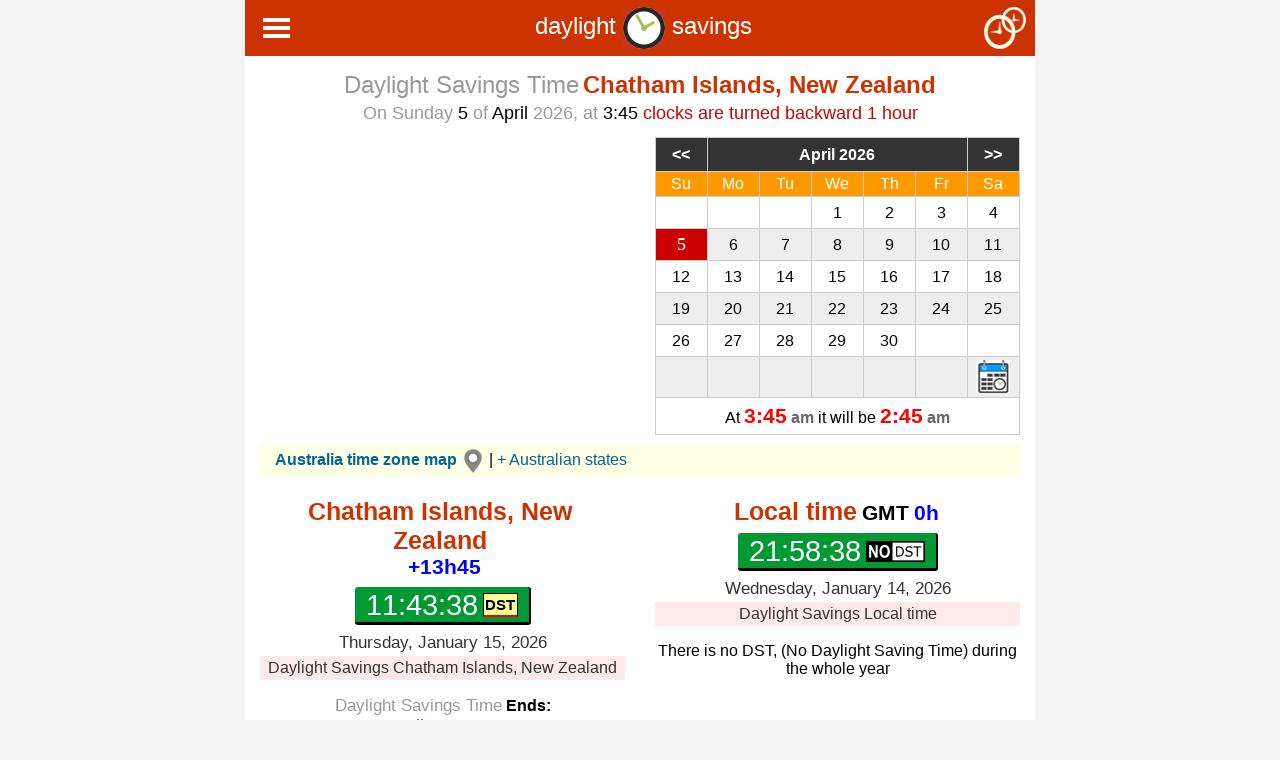

--- FILE ---
content_type: text/html; charset=UTF-8
request_url: https://daylight-savings.com/oceania/chatham-islands/
body_size: 16694
content:
<!DOCTYPE html>
<html lang="en">
<head>
    <meta charset="utf-8">
    <meta http-equiv="X-UA-Compatible" content="IE=edge">
    <meta name="theme-color" content="#000000">
    <meta property="og:image" content="https://afines.com/img/iconos2/spain.png" />
    <meta name="viewport" content="width=device-width, initial-scale=1">
    <meta name="google-site-verification" content="aGhn7DXJMd2HR0LnynG0n57BesiY-QsIchQbgiB_lX0" />
						                            <title>Daylight Savings Time Chatham Islands, New Zealand DST - Time Zone, Time Change 2026</title>
<meta name="Description" content="Australia Daylight Savings Time Change, DST 2026 Chatham Islands, New Zealand, Current local time, Current Time Zone, Time change 2026, Clock time and (DST) summer and winter symbols update live">
<meta name="Keywords" content="Australia Daylight Savings Time Change, DST 2026 Chatham Islands, New Zealand,Current local time,Current Time Zone,Time change 2026, Clock time and (DST) summer and winter symbols update live">
<link rel="apple-touch-icon" sizes="57x57" href="https://afines.com/img/iconos2/apple-touch-icon-57x57.png">
<link rel="apple-touch-icon" sizes="60x60" href="https://afines.com/img/iconos2/apple-touch-icon-60x60.png">
<link rel="apple-touch-icon" sizes="72x72" href="https://afines.com/img/iconos2/apple-touch-icon-72x72.png">
<link rel="apple-touch-icon" sizes="76x76" href="https://afines.com/img/iconos2/apple-touch-icon-76x76.png">
<link rel="apple-touch-icon" sizes="114x114" href="https://afines.com/img/iconos2/apple-touch-icon-114x114.png">
<link rel="apple-touch-icon" sizes="120x120" href="https://afines.com/img/iconos2/apple-touch-icon-120x120.png">
<link rel="apple-touch-icon" sizes="144x144" href="https://afines.com/img/iconos2/apple-touch-icon-144x144.png">
<link rel="apple-touch-icon" sizes="152x152" href="https://afines.com/img/iconos2/apple-touch-icon-152x152.png">
<link rel="apple-touch-icon" sizes="180x180" href="https://afines.com/img/iconos2/apple-touch-icon-180x180.png">
<link rel="icon" type="image/png" href="https://afines.com/img/iconos2/favicon-32x32.png" sizes="32x32">
<link rel="icon" type="image/png" href="https://afines.com/img/iconos2/favicon-194x194.png" sizes="194x194">
<link rel="icon" type="image/png" href="https://afines.com/img/iconos2/favicon-96x96.png" sizes="96x96">
<link rel="icon" type="image/png" href="https://afines.com/img/iconos2/android-chrome-192x192.png" sizes="192x192">
<link rel="icon" type="image/png" href="https://afines.com/img/iconos2/favicon-16x16.png" sizes="16x16">
<link rel="manifest" href="https://afines.com/img/iconos2/manifest.json">
<link rel="mask-icon" href="https://afines.com/img/iconos2/safari-pinned-tab.svg" color="#5bbad5">
<link rel="shortcut icon" href="https://afines.com/img/iconos2/favicon.ico">
<meta name="msapplication-TileColor" content="#da532c">
<meta name="msapplication-TileImage" content="https://afines.com/img/iconos2/mstile-144x144.png">
<meta name="msapplication-config" content="https://afines.com/img/iconos2/browserconfig.xml">
 <style>
 .clock,html{font-family:sans-serif}.clndr .controls .month,.clndr .days-of-the-week .header-day,.dst-summary em{text-transform:capitalize}*{box-sizing:border-box}body{margin:0}.container{margin-right:auto;margin-left:auto;padding-left:15px;padding-right:15px;max-width:790px}@media (min-width:768px){.container{width:750px}}@media (min-width:992px){.container{width:970px}}@media (min-width:1200px){.container{width:1170px}}.row{margin-right:-15px;margin-left:-15px}.col-lg-1,.col-lg-10,.col-lg-11,.col-lg-12,.col-lg-2,.col-lg-3,.col-lg-4,.col-lg-5,.col-lg-6,.col-lg-7,.col-lg-8,.col-lg-9,.col-md-1,.col-md-10,.col-md-11,.col-md-12,.col-md-2,.col-md-3,.col-md-4,.col-md-5,.col-md-6,.col-md-7,.col-md-8,.col-md-9,.col-sm-1,.col-sm-10,.col-sm-11,.col-sm-12,.col-sm-2,.col-sm-3,.col-sm-4,.col-sm-5,.col-sm-6,.col-sm-7,.col-sm-8,.col-sm-9,.col-xs-1,.col-xs-10,.col-xs-11,.col-xs-12,.col-xs-2,.col-xs-3,.col-xs-4,.col-xs-5,.col-xs-6,.col-xs-7,.col-xs-8,.col-xs-9{position:relative;min-height:1px;padding-left:15px;padding-right:15px}.col-xs-1,.col-xs-10,.col-xs-11,.col-xs-12,.col-xs-2,.col-xs-3,.col-xs-4,.col-xs-5,.col-xs-6,.col-xs-7,.col-xs-8,.col-xs-9{float:left}.col-xs-12{width:100%}.col-xs-11{width:91.66666667%}.col-xs-10{width:83.33333333%}.col-xs-9{width:75%}.col-xs-8{width:66.66666667%}.col-xs-7{width:58.33333333%}.col-xs-6{width:50%}.col-xs-5{width:41.66666667%}.col-xs-4{width:33.33333333%}.col-xs-3{width:25%}.col-xs-2{width:16.66666667%}.col-xs-1{width:8.33333333%}.col-xs-pull-12{right:100%}.col-xs-pull-11{right:91.66666667%}.col-xs-pull-10{right:83.33333333%}.col-xs-pull-9{right:75%}.col-xs-pull-8{right:66.66666667%}.col-xs-pull-7{right:58.33333333%}.col-xs-pull-6{right:50%}.col-xs-pull-5{right:41.66666667%}.col-xs-pull-4{right:33.33333333%}.col-xs-pull-3{right:25%}.col-xs-pull-2{right:16.66666667%}.col-xs-pull-1{right:8.33333333%}.col-xs-pull-0{right:auto}.col-xs-push-12{left:100%}.col-xs-push-11{left:91.66666667%}.col-xs-push-10{left:83.33333333%}.col-xs-push-9{left:75%}.col-xs-push-8{left:66.66666667%}.col-xs-push-7{left:58.33333333%}.col-xs-push-6{left:50%}.col-xs-push-5{left:41.66666667%}.col-xs-push-4{left:33.33333333%}.col-xs-push-3{left:25%}.col-xs-push-2{left:16.66666667%}.col-xs-push-1{left:8.33333333%}.col-xs-push-0{left:auto}.col-xs-offset-12{margin-left:100%}.col-xs-offset-11{margin-left:91.66666667%}.col-xs-offset-10{margin-left:83.33333333%}.col-xs-offset-9{margin-left:75%}.col-xs-offset-8{margin-left:66.66666667%}.col-xs-offset-7{margin-left:58.33333333%}.col-xs-offset-6{margin-left:50%}.col-xs-offset-5{margin-left:41.66666667%}.col-xs-offset-4{margin-left:33.33333333%}.col-xs-offset-3{margin-left:25%}.col-xs-offset-2{margin-left:16.66666667%}.col-xs-offset-1{margin-left:8.33333333%}.col-xs-offset-0{margin-left:0}@media (min-width:768px){.col-sm-1,.col-sm-10,.col-sm-11,.col-sm-12,.col-sm-2,.col-sm-3,.col-sm-4,.col-sm-5,.col-sm-6,.col-sm-7,.col-sm-8,.col-sm-9{float:left}.col-sm-12{width:100%}.col-sm-11{width:91.66666667%}.col-sm-10{width:83.33333333%}.col-sm-9{width:75%}.col-sm-8{width:66.66666667%}.col-sm-7{width:58.33333333%}.col-sm-6{width:50%}.col-sm-5{width:41.66666667%}.col-sm-4{width:33.33333333%}.col-sm-3{width:25%}.col-sm-2{width:16.66666667%}.col-sm-1{width:8.33333333%}.col-sm-pull-12{right:100%}.col-sm-pull-11{right:91.66666667%}.col-sm-pull-10{right:83.33333333%}.col-sm-pull-9{right:75%}.col-sm-pull-8{right:66.66666667%}.col-sm-pull-7{right:58.33333333%}.col-sm-pull-6{right:50%}.col-sm-pull-5{right:41.66666667%}.col-sm-pull-4{right:33.33333333%}.col-sm-pull-3{right:25%}.col-sm-pull-2{right:16.66666667%}.col-sm-pull-1{right:8.33333333%}.col-sm-pull-0{right:auto}.col-sm-push-12{left:100%}.col-sm-push-11{left:91.66666667%}.col-sm-push-10{left:83.33333333%}.col-sm-push-9{left:75%}.col-sm-push-8{left:66.66666667%}.col-sm-push-7{left:58.33333333%}.col-sm-push-6{left:50%}.col-sm-push-5{left:41.66666667%}.col-sm-push-4{left:33.33333333%}.col-sm-push-3{left:25%}.col-sm-push-2{left:16.66666667%}.col-sm-push-1{left:8.33333333%}.col-sm-push-0{left:auto}.col-sm-offset-12{margin-left:100%}.col-sm-offset-11{margin-left:91.66666667%}.col-sm-offset-10{margin-left:83.33333333%}.col-sm-offset-9{margin-left:75%}.col-sm-offset-8{margin-left:66.66666667%}.col-sm-offset-7{margin-left:58.33333333%}.col-sm-offset-6{margin-left:50%}.col-sm-offset-5{margin-left:41.66666667%}.col-sm-offset-4{margin-left:33.33333333%}.col-sm-offset-3{margin-left:25%}.col-sm-offset-2{margin-left:16.66666667%}.col-sm-offset-1{margin-left:8.33333333%}.col-sm-offset-0{margin-left:0}}@media (min-width:992px){.col-md-1,.col-md-10,.col-md-11,.col-md-12,.col-md-2,.col-md-3,.col-md-4,.col-md-5,.col-md-6,.col-md-7,.col-md-8,.col-md-9{float:left}.col-md-12{width:100%}.col-md-11{width:91.66666667%}.col-md-10{width:83.33333333%}.col-md-9{width:75%}.col-md-8{width:66.66666667%}.col-md-7{width:58.33333333%}.col-md-6{width:50%}.col-md-5{width:41.66666667%}.col-md-4{width:33.33333333%}.col-md-3{width:25%}.col-md-2{width:16.66666667%}.col-md-1{width:8.33333333%}.col-md-pull-12{right:100%}.col-md-pull-11{right:91.66666667%}.col-md-pull-10{right:83.33333333%}.col-md-pull-9{right:75%}.col-md-pull-8{right:66.66666667%}.col-md-pull-7{right:58.33333333%}.col-md-pull-6{right:50%}.col-md-pull-5{right:41.66666667%}.col-md-pull-4{right:33.33333333%}.col-md-pull-3{right:25%}.col-md-pull-2{right:16.66666667%}.col-md-pull-1{right:8.33333333%}.col-md-pull-0{right:auto}.col-md-push-12{left:100%}.col-md-push-11{left:91.66666667%}.col-md-push-10{left:83.33333333%}.col-md-push-9{left:75%}.col-md-push-8{left:66.66666667%}.col-md-push-7{left:58.33333333%}.col-md-push-6{left:50%}.col-md-push-5{left:41.66666667%}.col-md-push-4{left:33.33333333%}.col-md-push-3{left:25%}.col-md-push-2{left:16.66666667%}.col-md-push-1{left:8.33333333%}.col-md-push-0{left:auto}.col-md-offset-12{margin-left:100%}.col-md-offset-11{margin-left:91.66666667%}.col-md-offset-10{margin-left:83.33333333%}.col-md-offset-9{margin-left:75%}.col-md-offset-8{margin-left:66.66666667%}.col-md-offset-7{margin-left:58.33333333%}.col-md-offset-6{margin-left:50%}.col-md-offset-5{margin-left:41.66666667%}.col-md-offset-4{margin-left:33.33333333%}.col-md-offset-3{margin-left:25%}.col-md-offset-2{margin-left:16.66666667%}.col-md-offset-1{margin-left:8.33333333%}.col-md-offset-0{margin-left:0}}@media (min-width:1200px){.col-lg-1,.col-lg-10,.col-lg-11,.col-lg-12,.col-lg-2,.col-lg-3,.col-lg-4,.col-lg-5,.col-lg-6,.col-lg-7,.col-lg-8,.col-lg-9{float:left}.col-lg-12{width:100%}.col-lg-11{width:91.66666667%}.col-lg-10{width:83.33333333%}.col-lg-9{width:75%}.col-lg-8{width:66.66666667%}.col-lg-7{width:58.33333333%}.col-lg-6{width:50%}.col-lg-5{width:41.66666667%}.col-lg-4{width:33.33333333%}.col-lg-3{width:25%}.col-lg-2{width:16.66666667%}.col-lg-1{width:8.33333333%}.col-lg-pull-12{right:100%}.col-lg-pull-11{right:91.66666667%}.col-lg-pull-10{right:83.33333333%}.col-lg-pull-9{right:75%}.col-lg-pull-8{right:66.66666667%}.col-lg-pull-7{right:58.33333333%}.col-lg-pull-6{right:50%}.col-lg-pull-5{right:41.66666667%}.col-lg-pull-4{right:33.33333333%}.col-lg-pull-3{right:25%}.col-lg-pull-2{right:16.66666667%}.col-lg-pull-1{right:8.33333333%}.col-lg-pull-0{right:auto}.col-lg-push-12{left:100%}.col-lg-push-11{left:91.66666667%}.col-lg-push-10{left:83.33333333%}.col-lg-push-9{left:75%}.col-lg-push-8{left:66.66666667%}.col-lg-push-7{left:58.33333333%}.col-lg-push-6{left:50%}.col-lg-push-5{left:41.66666667%}.col-lg-push-4{left:33.33333333%}.col-lg-push-3{left:25%}.col-lg-push-2{left:16.66666667%}.col-lg-push-1{left:8.33333333%}.col-lg-push-0{left:auto}.col-lg-offset-12{margin-left:100%}.col-lg-offset-11{margin-left:91.66666667%}.col-lg-offset-10{margin-left:83.33333333%}.col-lg-offset-9{margin-left:75%}.col-lg-offset-8{margin-left:66.66666667%}.col-lg-offset-7{margin-left:58.33333333%}.col-lg-offset-6{margin-left:50%}.col-lg-offset-5{margin-left:41.66666667%}.col-lg-offset-4{margin-left:33.33333333%}.col-lg-offset-3{margin-left:25%}.col-lg-offset-2{margin-left:16.66666667%}.col-lg-offset-1{margin-left:8.33333333%}.col-lg-offset-0{margin-left:0}}.clearfix:after,.clearfix:before,.container-fluid:after,.container-fluid:before,.container:after,.container:before,.row:after,.row:before{content:" ";display:table}.clearfix:after,.container-fluid:after,.container:after,.row:after{clear:both}.text-center{text-align:center}label{display:inline-block;max-width:100%;margin-bottom:5px}:placeholder-shown{font-size:17px!important;font-weight:400!important;color:#a3a3a3!important}::placeholder{font-size:17px!important;font-weight:400!important;color:#a3a3a3!important}.form-control{display:block;width:100%;height:42px;padding:6px 12px;font-size:20px;font-weight:700;line-height:1.42857143;color:#39F;background-color:#fff;background-image:none;border:1px solid #ccc;border-radius:4px;-webkit-box-shadow:inset 0 1px 1px rgba(0,0,0,.075);box-shadow:inset 0 1px 1px rgba(0,0,0,.075);-webkit-transition:border-color ease-in-out .15s,-webkit-box-shadow ease-in-out .15s;-o-transition:border-color ease-in-out .15s,box-shadow ease-in-out .15s;transition:border-color ease-in-out .15s,box-shadow ease-in-out .15s}.wrapper-time-difference,h3{font-size:1.4em;text-align:center}.form-group{margin-bottom:15px}h3{color:#9c3431;font-weight:400}.wrapper-time-difference{background-color:#edecee;margin-top:15px;margin-bottom:15px}.time-difference-pos{color:#00f;font-size:1.1em;font-weight:bold}.time-difference-neg{color:red;font-size:1.1em;font-weight:bold}.clock-label{color:#009a00;font-weight:700;font-size:1.2em;margin-right:5px}.clock{font-size:1em;display:inline-block;position:relative;text-align:right}.clndr,.clockfull,.dst-other-years,.dst-summary,.time-change,.time-compare{text-align:center}.clock .time{display:block;font-size:1.3em;padding:3px 10px;background:#ffc106;border-bottom:solid #000 3px;border-right:solid #000 2px}.clock .timezone-abbr,.clock .timezone-diff{font-family:Verdana,Geneva,sans-serif!important;font-size:.8em;background:#fff;padding:0 2px}.clock-no-dst::before,.clock::before{background-repeat:no-repeat;position:absolute;left:0;top:0}.clock .timezone-diff{padding-left:0;margin-right:2px;font-weight:700}.clock .timezone-diff-pos,.clock .timezone-diff-zer{color:#00f}.clock .timezone-diff-neg{color:red}.clock::before{content:'';border:none;background-color:transparent;background-image:url(https://afines.com/img/winter-map.png);width:17px;height:17px;margin-top:1px;display:inline-block;line-height:14px}.clockfull::before{display:none}.clock-dst::before,.clock-no-dst::before{content:'DST';display:inline-block;vertical-align:middle;font-size:.7em;font-weight:700;line-height:18px;position:absolute;left:0;top:0;color:#000;border:1px solid #000;border-bottom:solid red 2px;background-color:#ff9;padding:0 1px}.clock-dst::before{content:'DST';background-image:none;width:auto;line-height:14px;height:14px}.clock-no-dst::before{content:'';border:none;background-color:transparent;background-image:url(https://afines.com/img/no-dst-map.png);width:43px;height:17px;line-height:17px}@-moz-document url-prefix(){.clock::before{margin-top:3px}}@supports (-ms-ime-align:auto){.clock::before{margin-top:2px}}@media (max-width:577px){.clock::before{margin-top:2px}}.clockfull{display:inline-block;padding:5px 5px 3px;border:0;font-family:sans-serif;font-size:1.3em}.clock-dst.clockfull::before,.clock-no-dst.clockfull::before{display:none}.clockfull *{display:inline-block}.clockfull .timezone{font-size:1.0em;font-weight:700;margin-bottom:8px;text-decoration:none}.clockfull .timezone-abbr,.clockfull .timezone-diff{padding:0;background:0 0}.clockfull .timezone-diff{margin-left:5px}.clockfull .timezone-abbr{color:#000}.clockfull .time{display:table;margin:0 auto;font-size:1.4em;background-color:#093;padding:2px 11px 0;border-radius:3px;border-bottom:solid #000 3px;border-right:solid #000 2px;color:#fff;text-decoration:none}.clock-dst.clockfull .time::after,.clock-no-dst.clockfull .time::after{display:inline-block;vertical-align:middle;margin-top:-3px;margin-left:5px;font-size:.5em;font-weight:700;line-height:21px;color:#000;font-family:sans-serif}.clockfull .time::after{content:'';border:none;background-color:transparent;background-image:url(https://afines.com/img/winter.png);background-repeat:no-repeat;width:32px;height:32px;display:inline-block;vertical-align:middle;margin-top:-4px;margin-left:5px}.clock-dst.clockfull .time::after{content:'DST';border:1px solid #000;border-bottom:solid red 2px;background-color:#ff9;background-image:none;width:33px;height:20px;margin-bottom:2px;padding-top:1px}.clock-no-dst.clockfull .time::after{content:'';border:none;background-color:transparent;background-image:url(https://afines.com/img/no-dst.png);background-repeat:no-repeat;width:59px;height:21px}.clockfull .date{font-size:.8em;margin-top:8px;color:#333}.time-compare{background-color:#f8f8f8;color:#aaa;text-align:center;font-size:1.4em;padding:5px}.time-change{background-color:#FDE9E9;color:#333;font-size:1em;padding:3px}.dst-check .dst-yes{margin-bottom:0}.dst-shift{margin-top:0}.pac-item{font-size:16px;line-height:36px}.pac-icon-marker{background-position:-1px -158px}.pac-item-query{font-size:18px}.time-compare .time-compare-nonzero,.time-compare .time-compare-zero{display:none}.time-compare.time-compare-nonzero .time-compare-nonzero,.time-compare.time-compare-zero .time-compare-zero{display:block}.dst-label{display:block;font-weight:700}.clndr .controls{overflow:hidden;background-color:#333;color:#fff;font-weight:700;border-right:1px solid #ccc}.clndr .controls .month{width:71.4286%}.clndr .days-of-the-week .header-day{float:left;padding:3px}.clndr .days .day{float:left;display:block;padding:3px}.clndr .controls .button,.clndr .days .day,.clndr .days-of-the-week .header-day{width:14.2857%}.clndr .controls .button:last-child,.clndr .days .day:nth-child(7),.clndr .days-of-the-week .header-day:nth-child(7){width:14.2858%}.clndr .controls div{float:left;border:1px solid #ccc;border-right:0;border-bottom:0;line-height:33px;margin:0;padding:0}.clndr .controls .button span{display:block;cursor:pointer}.clndr .controls .button span:before{display:block;background-color:none}.clndr .controls .button span:hover:before{background-color:#093}.clndr .controls .dst-previous-button:before{content:'<<'}.clndr .controls .dst-next-button:before{content:'>>'}.clndr .days-of-the-week{overflow:hidden;border-right:1px solid #ccc}.clndr .days-of-the-week .header-day{background-color:#f90;color:#fff;border:1px solid #ccc;border-right:0;border-bottom:0}.clndr .days{overflow:hidden;border-right:1px solid #ccc;border-bottom:1px solid #ccc}.clndr .days .day{border:1px solid #ccc;border-right:0;border-bottom:0;line-height:25px;text-decoration:none}.clndr .days .day.row-odd{background-color:#eee}.clndr .days .day.calendar-iso-dow-6{color:gray}.clndr .days .day.calendar-iso-dow-7{color:red}.clndr .days .day.last-month,.clndr .days .day.next-month{color:transparent}.clndr .days .day.row-link{height:41px}.clndr .days .day.event:not(.last-month):not(.next-month){color:#fff;font-size:18px;font-family:Georgia,Serif}.clndr .days .day.event.dst-start:not(.last-month):not(.next-month){background-color:#06f}.clndr .days .day.event.dst-end:not(.last-month):not(.next-month){background-color:#c00}.clndr .dst{border:1px solid #ccc;border-top:0;padding:3px}.clndr .dst .time{font-size:21px;font-weight:700}.clndr .dst .dst-neg .time.after,.clndr .dst .dst-neg .time.before{color:red}.clndr .dst .dst-pos .time.after,.clndr .dst .dst-pos .time.before{color:#06f}.clndr .dst .meridiem{font-weight:700;color:#666}.clndr .dst p{margin:3px 0}.clndr .dst img{vertical-align:middle;margin-top:3px;margin-bottom:3px}.dst-summary{color:#999;font-size:1.1em;margin:4px}.dst-summary em{font-style:normal;color:#000}.dst-summary .dst-forward{color:#06f}.dst-summary .dst-backward{color:#c00}.dst-summary img{vertical-align:middle}.dst-summary em.no-capitalize{text-transform:none}.clndr .events p{color:#000;font-size:16px}.dst-date,.dst-time{font-size:18px}.dst-end-tense.future .past,.dst-end-tense.past .future,.dst-start-tense.future .past,.dst-start-tense.past .future{display:none!important}.dst-weekday{color:#999;text-transform:capitalize}.dst-time{font-weight:700}.dst-year{color:#000}.dst-start .dst-date,.dst-start .dst-time{color:#00F}.dst-end .dst-date,.dst-end .dst-time{color:red}.dst-years ul{list-style:none;margin:0;padding:0}.dst-years li,.dst-years ul{display:inline}.dst-years li{padding-left:2px}.dst-years .separator{padding-right:2px}.dst-years .label:after{content:':'}#calendar,.dst-other-years .dst-no{display:none}#calendar.updated{display:block}
 </style>    
<style>

#clock1 .clock-label{
	color: #CC3300;
} 
#clock2 .clock-label{
	color: #CC3300;
} 
.city-cambio-horario{
	color: #093;
	font-size: x-large; font-weight:bold;
}
.city-cambio-horario2{
	color: #999;
	font-size: 24px;
}
.cambio-horario{
	color: #CC3300;
	font-size: x-large; font-weight:bold;
}
.bgtitle{
	 margin-right: 0px !important;
    margin-left: 0px !important ;
	text-align:center;
	font-size:24px;
	color:#fff;
	background-color: #C30;
	/*previous color #C30*/
	padding:7px;
	margin-bottom:15px;
}
.textogris {
	color: #999;
	font-size:14px !important;
	font-style:normal !important;
}
.textogris2 {
	font-size:21px;
	font-family:Verdana, Geneva, sans-serif;
	color:#ef9c00;
	font-weight:bold;
}
.textogris3 {
	font-size:17px;
	font-family: Arial, Helvetica, sans-serif;
	color:#999;
	font-weight:normal;
}
.verano {
	color: #F60;
	font-size:18px;
	font-family:Verdana, Geneva, sans-serif;
}
.positivo {
	color: #00F;
	font-size:18px;
	font-family:Verdana, Geneva, sans-serif;
}
.negativo {
	color: #F00;
	font-size:18px;
	font-family:Verdana, Geneva, sans-serif;
}
.husohorario {
	color: #090;
	font-size:19px;
	font-family:Verdana, Geneva, sans-serif;
}
.formato {
	color: #FFF;
	font-size:16px;
	font-weight: normal;
}
.zodiac {max-width:25px;max-height:23px}
.zodiac {max-width:23px;max-height:23px}
@media handheld, only screen and (min-width: 640px) { .whatsapp{ display:none; } } @media only screen and (min-width: 640px) { .whatsapp{ display:none; } }
</style> 
<style>
* {
  box-sizing: border-box;
}

/* Create four equal columns that floats next to each other */
.column {
  float: left;
  width: 25%;
  padding: 5px;
}

/* Clear floats after the columns */
.row:after {
  content: "";
  display: table;
  clear: both;
}

/* Responsive layout - makes a two column-layout instead of four columns */
@media screen and (max-width: 900px) {
  .column  {
    width: 50%;
  }
}

/* Responsive layout - makes the two columns stack on top of each other instead of next to each other */
@media screen and (max-width: 600px) {
  .column  {
    width: 100%;
  }
}
</style>
<style>
.imgmenu{
	vertical-align: middle !important;
	margin-right: 2px; padding-bottom: 3px;
	padding-top: -3px;
}
body {margin:0;font-family:Arial}

.topnav {
  overflow: hidden;
  background-color: #333;
}

.topnav a {
  float: left;
  display: block;
  color: #f2f2f2;
  text-align: center;
  padding: 14px 16px;
  text-decoration: none;
  font-size: 17px;
}
/* Right-aligned section inside the top navigation */
.topnav-right {
  float: right;
}
.topnav-right a {
  float: right;
  margin-right:5% !important;
}
.active {
  background-color: #4CAF50;
  color: white;
  width:50% !important; 
}
.active2 {
  background-color: #F90;
  color: white;
  width:50% !important; 
}
.ciudad {
  background-color: #346885 ;
  color: white;
}

.topnav .icon {
  display: none;
}

.dropdown {
  float: left;
  overflow: hidden;
}

.dropdown .dropbtn {
  font-size: 17px;    
  border: none;
  outline: none;
  color: white;
  padding: 16px 16px;
  background-color: inherit;
  font-family: inherit;
  margin: 0;
}

.dropdown-content {
  display: none;
  position: absolute;
  background-color: #f9f9f9;
  min-width: 160px;
  box-shadow: 0px 8px 16px 0px rgba(0,0,0,0.2);
  z-index: 1;
}

.dropdown-content a {
  float: none;
  border-bottom: 1px solid grey;
  color: black;
  padding: 12px 16px;
  text-decoration: none;
  display: block;
  text-align: left;
}

.topnav a:hover, .dropdown:hover .dropbtn {
  background-color: #555;
  color: white;
}

.dropdown-content a:hover {
  background-color: #ddd;
  color: black;
}

.dropdown:hover .dropdown-content {
  display: block;
}

</style>
<style>
table{width:100%;border-collapse:collapse;}tr:nth-of-type(odd){background:#F8F8F8}th{background:#333;color:white;font-weight:bold}td,th{padding:3px;border:1px solid  #CCC;text-align:center;margin:0; text-align:left; padding-left:5px;}
a {
  line-height: 22px;
  color: #069;
}
* {
    box-sizing: border-box;
}

/* Create four equal columns that floats next to each other */
.column {
    float: left;
    width: 25%;
    padding: 0px;
	font-size:15px;
	line-height:22px;
	text-align:left;
}
/* Clear floats after the columns */
.row:after {
    content: "";
    display: table;
    clear: both;
}

/* Responsive layout - makes a two column-layout instead of four columns */
@media screen and (max-width: 600px) {
    .column  {
        width: 50%;
    }
}


a:link {
	text-decoration: none;
}
a:visited {
	text-decoration: none;
}
a:hover {
	text-decoration: underline;
}
a:active {
	text-decoration: none;
}
</style>
 <!-- Global site tag (gtag.js) - Google Analytics -->
<script async src="https://www.googletagmanager.com/gtag/js?id=UA-36303275-24"></script>
<script>
  window.dataLayer = window.dataLayer || [];
  function gtag(){dataLayer.push(arguments);}
  gtag('js', new Date());

  gtag('config', 'UA-36303275-24');
</script>

</head>

<body bgcolor="#F3F3F3">
<div class="container" style="background-color:#FFF">
<div class="row">
<div class="topnav-right bgtitle">
    <a href="https://daylight-savings.com/difference/"><img src="https://daylight-savings.com/img/diferencia.png" width="42" height="42" title="Time difference" alt="Time difference" align="absmiddle"></a>
  
  </div>
  
  <!-- Dropdown hover MenuPC-->
<div class="dropdown">
    <button class="dropbtn"><img src="https://daylight-savings.com/img/menu3.png" width="31" height="24" style="vertical-align:middle !important; padding:0px !important;">   
    </button>
    <div class="dropdown-content"><a href="https://daylight-savings.com/difference/"><img class="imgmenu" src="https://daylight-savings.com/img/dif-hora.png" width="24" height="24"> Time difference</a><a href="https://daylight-savings.com/zones/"><img class="imgmenu" src="https://daylight-savings.com/img/world2.png" width="24" height="24"> World Time Map</a> <a href="https://daylight-savings.com/calendar/"><img class="imgmenu" src="https://cambiohorario.com/img/calendar-black.png" width="24" height="24"> DST Calendar</a> <a href="https://daylight-savings.com/usa/new-york/"><img class="imgmenu" src="https://cambiohorario.com/img/usa.png" width="24" height="24"> New York</a> 
    <a href="https://daylight-savings.com/zones/usa/"><img class="imgmenu" src="https://cambiohorario.com/img/clock2.png" width="24" height="24"> US time zones <img class="imgmenu" src="https://afines.com/img/usa.png" width="24" height="24"> </a>  <a href="https://daylight-savings.com/canada/"><img class="imgmenu" src="https://cambiohorario.com/img/canada.png" width="24" height="24"> Canada - Toronto</a>
      <a href="https://daylight-savings.com/zones/canada/"><img class="imgmenu" src="https://cambiohorario.com/img/clock2.png" width="24" height="24"> Canada time zones <img class="imgmenu" src="https://afines.com/img/canada.png" width="24" height="24"> </a> <a href="https://daylight-savings.com/eu/"><img class="imgmenu" src="https://cambiohorario.com/img/europa.png" width="24" height="24"> Central Europe</a>
    <a href="https://daylight-savings.com/zones/eu/"><img class="imgmenu" src="https://cambiohorario.com/img/clock2.png" width="24" height="24"> Europe time zones <img class="imgmenu" src="https://afines.com/img/europa.png" width="24" height="24"> </a>
      <a href="https://daylight-savings.com/eu/spain/"><img class="imgmenu" src="https://cambiohorario.com/img/spain.png" width="24" height="24"> Spain</a>
      <a href="https://daylight-savings.com/australia/sydney/"><img class="imgmenu" src="https://cambiohorario.com/img/australia.png" width="24" height="24"> Australia - Sydney</a>
      <a href="https://daylight-savings.com/zones/australia/"><img class="imgmenu" src="https://cambiohorario.com/img/clock2.png" width="24" height="24"> Australia time zones <img class="imgmenu" src="https://afines.com/img/australia.png" width="24" height="24"> </a>  <a href="https://daylight-savings.com/mexico/"><img class="imgmenu" src="https://cambiohorario.com/img/mexico.png" width="24" height="24"> Mexico City</a>
    <a href="https://daylight-savings.com/zones/mx/"><img class="imgmenu" src="https://cambiohorario.com/img/clock2.png" width="24" height="24"> Mexico time zones <img class="imgmenu" src="https://afines.com/img/mexico.png" width="24" height="24"> </a> 
      <a href="https://daylight-savings.com/brazil/"><img class="imgmenu" src="https://cambiohorario.com/img/brasil.png" width="24" height="24"> Brazil DF</a>
      <a href="https://daylight-savings.com/sud/argentina/"><img class="imgmenu" src="https://cambiohorario.com/img/argentina.png" width="24" height="24"> Argentina</a>
      <a href="https://daylight-savings.com/sud/chile/"><img class="imgmenu" src="https://cambiohorario.com/img/chile.png" width="24" height="24"> Chile</a>
      <a href="https://daylight-savings.com/sud/paraguay/"><img class="imgmenu" src="https://cambiohorario.com/img/paraguay.png" width="24" height="24"> Paraguay</a>
      <a href="https://daylight-savings.com/caribbean/cuba/"><img class="imgmenu" src="https://cambiohorario.com/img/cuba.png" width="24" height="24"> Cuba</a>
      <a href="https://daylight-savings.com/asia/palestine/"><img class="imgmenu" src="https://cambiohorario.com/img/palestina.png" width="24" height="24"> Palestine</a>
      <a href="https://daylight-savings.com/asia/iran/"><img class="imgmenu" src="https://cambiohorario.com/img/iran.png" width="24" height="24"> Iran</a>
      <a href="https://daylight-savings.com/asia/israel/"><img class="imgmenu" src="https://cambiohorario.com/img/israel.png" width="24" height="24"> Israel</a>
      <a href="https://daylight-savings.com/africa/morocco/"><img class="imgmenu" src="https://cambiohorario.com/img/marruecos.png" width="24" height="24"> Morocco</a>
      <a href="https://daylight-savings.com/africa/western-sahara/"><img class="imgmenu" src="https://cambiohorario.com/img/sahara-occidental.png" width="24" height="24"> Western Sahara</a>
 <a href="https://cambiohorario.com/"><img class="imgmenu" src="https://cambiohorario.com/img/english.png" width="24" height="24"> Español</a>     
    </div>
  </div>
  
  
        <div class="bgtitle">
          <div> daylight <a href="https://daylight-savings.com/"><img src="https://daylight-savings.com/img/clock-inicio.png" width="42" height="42" title="Daylight Saving Time" alt="Daylight Saving Time" align="absmiddle"></a> savings <a href="https://daylight-savings.com/calendar/" title="Daylight Saving CalendarCalendar"></a></div>
        </div></div>
<div class="row text-center" style="padding-bottom:9px; margin-top:-5px;">
<div class="col-md-12"><span class="city-cambio-horario2"> Daylight Savings Time</span> <span class="cambio-horario place1-label">Local Time</span>
  <p class="dst-summary"></p></div></div>
<div class="row text-center">
    <div class="col col-sm-6" style="margin-bottom:15px;">
		<script async src="https://pagead2.googlesyndication.com/pagead/js/adsbygoogle.js"></script>
<!-- ENGLISH-A -->
<ins class="adsbygoogle"
     style="display:block; min-height: 300px"
     data-ad-client="ca-pub-3277217439567974"
     data-ad-slot="9824160927"
     data-ad-format="auto"
     data-full-width-responsive="true"></ins>
<script>
     (adsbygoogle = window.adsbygoogle || []).push({});
</script>
    </div>
    <div class="col col-sm-6" style="padding-bottom:10px">
      <div id="calendar"></div>
    	</div>
</div>   
<div class="col-md-12 form-group"  style="background-color: #FFFFE6;"><a href="https://daylight-savings.com/zones/australia/"><strong>Australia time zone map</strong><img src="https://daylight-savings.com/img/icon-map.png" width="32" height="32" align="absmiddle"></a>| <a href="#estadosaustralia">+ Australian states</a></div>        
<div class="row">
</div><div class="row text-center">
        <div class="col-sm-6">
            <span class="clockfull" id="clock1" data-timezone="Pacific/Chatham"></span>
			<div class="time-change">Daylight Savings <span class="place-label place1-label">Current Local Time</span></div>
			<div class="dst-check dst-check1"></div>
		</div>
		<div class="col-sm-6">
			<span class="clockfull" id="clock2"></span>
			<div class="time-change">Daylight Savings <span class="place-label place2-label">Current Local Time</span></div>
			<div class="dst-check dst-check2"></div>
		</div>
  </div>
  <div class="time-compare">
        <div class="time-compare-nonzero">
            <span class="place-label place1-label">Hora local</span>
            is
            <span class="time-difference time-difference-pos">+9 hours</span>
            than 
            <span class="place-label place2-label">Local Time</span>
        </div>
        <div class="time-compare-zero">
            It's the same time
        </div>
    </div>
  <script async src="https://cse.google.com/cse.js?cx=93348d297e863b57c"></script>
<div class="gcse-search"></div>
  <div class="col-md-12 form-group"  style="background-color: #F0FFF0;">On Sunday <a href="https://daylight-savings.com/calendar/2025/september/" title="World daylight saving time calendar">September, 28, 2025</a>, <a href="https://daylight-savings.com/oceania/chatham-islands/waitangi/"><strong>Chatham Islands</strong></a> turned the clock forward one hour, at 2:45 it was 3:45. Daylight Saving Time Started.  <a href="https://daylight-savings.com/zones/australia/"> Australia time zone<strong> map</strong><img src="https://daylight-savings.com/img/icon-map.png" width="32" height="32" align="absmiddle"></a>| <a href="https://daylight-savings.com/zones/australia-usa/">Australia vs US<img src="https://daylight-savings.com/img/map-white.png" width="24" height="24" align="absmiddle"></a><br>
</div>
<div class="col-md-12 form-group">With the start of Daylight Savings Time in Chatham Islands, sunrise and sunset will be about an hour later. There will be less light in the morning and it will get dark later.</div>
  
    <div class="form-group">
  <div><span class="time-compare"><img src="https://daylight-savings.com/img/clock2.png" alt="Daylight Saving Time" title="Daylight Saving Time" width="26" height="24" align="absmiddle"> Daylight saving time</span>
</div>
<table width="200" border="1" style="margin-top:5px;">
      <tr>
        <td><a href="https://daylight-savings.com/usa/"><img src="https://daylight-savings.com/img/usa.png" width="24" height="24" align="absmiddle"> USA</a></td>
        <td><a href="https://daylight-savings.com/canada/"><img src="https://daylight-savings.com/img/canada.png" width="24" height="24" align="absmiddle"> Canada</a></td>
        <td><a href="https://daylight-savings.com/eu/"><img src="https://daylight-savings.com/img/europa.png" width="24" height="24" align="absmiddle"> Europe</a></td>
        <td><a href="https://daylight-savings.com/australia/"><img src="https://daylight-savings.com/img/australia.png" width="24" height="24" align="absmiddle"> Australia</a></td>
      </tr>
      <tr>
        <td><img src="https://daylight-savings.com/img/africa.png" width="24" height="24" align="absmiddle"><a href="https://daylight-savings.com/africa/"> Africa</a></td>
        <td><a href="https://daylight-savings.com/mexico/"><img src="https://daylight-savings.com/img/mexico.png" width="24" height="24" align="absmiddle"> Mexico</a></td>
        <td><a href="https://daylight-savings.com/asia/"><img src="https://daylight-savings.com/img/asia.png" width="24" height="24" align="absmiddle"> Asia</a></td>
        <td><a href="https://daylight-savings.com/zones/"><img src="https://daylight-savings.com/img/world2.png" width="24" height="24" align="absmiddle"> World</a></td>
      </tr>
    </table>
</div>

<div class="row text-center">        

<div class="col-md-12"> 

    <h4><a href="https://daylight-savings.com/difference/" title="Time difference - Current local time"><img src="https://daylight-savings.com/img/diferencia-hora2.png" alt="Time difference - Current local time" width="51" height="48" title="Time difference - Current local time" align="absmiddle"></a> - <a href="https://daylight-savings.com/zones/usa/"><img src="https://daylight-savings.com/img/usa.png" alt="USA Time Zone Map" title="USA Time Zone Map" width="24" height="24" align="absmiddle"></a> - <a href="https://daylight-savings.com/zones/canada/"><img src="https://daylight-savings.com/img/canada.png" alt="Canada Time Zone Map" title="Canada Time Zone Map" width="24" height="24" align="absmiddle"></a> - <a href="https://daylight-savings.com/zones/eu/"><img src="https://daylight-savings.com/img/europa.png" alt="Europe Time Zone Map" title="Europe Time Zone Map" width="24" height="24" align="absmiddle"></a> - <a href="https://daylight-savings.com/zones/spain/"><img src="https://daylight-savings.com/img/spain.png" alt="Canada Time Zone Map" title="Spain Time Zone Map" width="24" height="24" align="absmiddle"></a>  - <a href="https://daylight-savings.com/zones/australia/"><img src="https://daylight-savings.com/img/australia.png" alt="Australia Time Zone Map" title="Australia Time Zone Map" width="24" height="24" align="absmiddle"></a> - <a href="https://daylight-savings.com/zones/mx/"><img src="https://daylight-savings.com/img/mexico.png" alt="Mexico Time Zone Map" title="Mexico Time Zone Map" width="24" height="24" align="absmiddle"></a> - <a href="https://daylight-savings.com/zones/sud/"><img src="https://daylight-savings.com/img/sudamerica.png" alt="South America Time Zone Map" title="South America Time Zone Map" width="24" height="24" align="absmiddle"></a> - <a href="https://daylight-savings.com/zones/africa/"><img src="https://daylight-savings.com/img/africa.png" alt="Africa Time Zone Map" title="Africa Time Zone Map" width="24" height="24" align="absmiddle"></a></h4>

</div></div>

  
  
<div class="row text-center">
<div class="col-md-12">  </div></div>
<div class="row">
    <div class="col-sm-6">
      <div class="row">
        <div class="col-sm-12 form-group">
  <table width="100%" border="1">
    <tr bgcolor="#E4E4E4">
      <td colspan="2" bgcolor="#FFFFCC" class="ciudad active"><div align="center">Australia Time Zones (5 time zones)</div></td>
    </tr>
    <tr>
      <td width="50%" bgcolor="#FFDFFF"><a href="https://daylight-savings.com/australia/western-australia/perth/" title="Western Australia"> Perth - Western Aust. </a></td>
      <td><a href="https://daylight-savings.com/australia/western-australia/eucla/" title="Eucla, Western Cental Australia"> Eucla  - Western Cent.</a></td>
      </tr>
    <tr>
      <td width="50%" bgcolor="#BFF4FF"><a href="https://daylight-savings.com/australia/northern-territory/darwin/" title="Northern Territory">Darwin - North. Terri.</a></td>
      <td width="50%" bgcolor="#FCECDC"><a href="https://daylight-savings.com/australia/queensland/brisbane/" title="Queensland"> Brisbane - Qld.</a></td>
    </tr>
    <tr>
      <td bgcolor="#BBE0FF"><a href="https://daylight-savings.com/australia/south-australia/adelaide/" title="South Australia">Adelaide - S. Aust.</a></td>
      <td bgcolor="#FFDCB9"><a href="https://daylight-savings.com/australia/new-south-wales/sydney/" title="Sydney, New South Wales"> Sydney - N.S. Wales</a></td>
    </tr>
    <tr>
      <td bgcolor="#FFDCB9"><a href="https://daylight-savings.com/australia/tasmania/hobart/" title="Hobart, Victoria"> Hobart - Tasmania</a></td>
      <td bgcolor="#FFDCB9"><a href="https://daylight-savings.com/australia/victoria/melbourne/" title="Melbourne, Victoria"> Melbourne -Victoria</a></td>
    </tr>
    <tr>
      <td colspan="2"><div align="center"><a href="https://daylight-savings.com/australia/norfolk/kingston/" title="Norfolk Island">Norfolk Isl</a>. - <a href="https://daylight-savings.com/australia/cocos-islands/" title="Cocos Islands">Cocos Isl</a>. -  <a href="https://daylight-savings.com/australia/christmas/" title="Christmas Island">Christmas Island</a></div></td>
      </tr>
    <tr>
      <td><a href="https://daylight-savings.com/zones/" title="World Map - current local Time
and time zones">World Time Map <img src="https://daylight-savings.com/img/world2.png" alt="World time zones Map" style="vertical-align:middle;"></a></td>
      <td><a href="https://daylight-savings.com/australia/lord-howe/">Lord Howe Island</a></td>
    </tr>
    <tr>
      <td colspan="2"><a href="https://daylight-savings.com/gmt/" title="Greenwich Mean Time">GMT = Greenwich Mean Time</a></td>
    </tr>
    <tr bgcolor="#E4E4E4">
      <td colspan="2" bgcolor="#FFFFCC" class="ciudad active"><div align="center">Oceania - New Zealand </div></td>
    </tr>
    <tr bgcolor="#E4E4E4">
      <td width="50%" bgcolor="#FFDFFF"><a href="https://daylight-savings.com/oceania/new-zealand/auckland/">Auckland</a>, <a href="https://daylight-savings.com/oceania/new-zealand/wellington/">New Zealand</a> </td>
      <td bgcolor="#FFFFFF"><a href="https://daylight-savings.com/oceania/chatham-islands/waitangi/">Chatham Islands</a></td>
    </tr>
    <tr>
      <td colspan="2"><a href="https://daylight-savings.com/zones/pacific-islands/"><img src="https://daylight-savings.com/img/pacific-flag.png" width="24" height="24"align="absmiddle"> Pacific Islands Time Zone Map<img src="https://daylight-savings.com/img/map-white.png" width="24" height="24" align="absmiddle"></a></td>
      </tr>
    </table>
    </div>
     
</div>    

    </div>
    <div class="col-sm-6"> 
      <div align="center"><a href="https://daylight-savings.com/zones/australia/" title="Australia Time Zones Map with current time" alt="Australia Time Zones Map with current time">Australia Time Zones Map current time <img src="https://daylight-savings.com/img/link2.gif" width="18" height="18"><br>
        <img src="https://daylight-savings.com/img/new-zealand.png" width="320" height="240"></a>
      </div>
    </div>
  </div>
  <div class="row" style="padding-top:9px;">
  <div class="col-md-12 form-group"  style="background-color: #F0FFF0;"><a href="https://daylight-savings.com/oceania/new-zealand/" class="husohorario">New Zealand</a> uses he time zone <span class="positivo">+12 hours</span> ahead of Greenwich Mean Standard Time, and <span class="positivo">+13 hours</span> in <a href="https://daylight-savings.com/oceania/new-zealand/">daylight saving time</a>. <br>
</div></div>
<div class="row" style="padding-top:9px;">
  <div class="col-md-12 form-group"  style="background-color: #F0FFF0;"><a href="https://daylight-savings.com/oceania/chatham-islands/" class="husohorario">Chatham Islands</a> uses the  time zone <span class="positivo">+12:45 hours</span> ahead of Greenwich Mean Standard Time, and <span class="positivo">+13:45 hours</span> in <a href="https://daylight-savings.com/oceania/chatham-islands/">daylight saving time</a>. <br>
</div></div>
  <div class="row">
    <div class="col-sm-6 form-group">
  <table width="100%" border="1">
    <tr>
      <td colspan="2"><strong><img src="https://daylight-savings.com/img/map.png" width="24" height="24" align="absmiddle"> Australia</strong> time zone <strong>map</strong> vs. other maps </td>
    </tr>
    <tr>
      <td width="50%"><a href="https://daylight-savings.com/zones/australia-usa/">Australia vs US </a></td>
      <td width="50%"><a href="https://daylight-savings.com/zones/usa-australia/">US vs Australia</a></td>
      </tr>
    <tr>
      <td> <a href="https://daylight-savings.com/zones/australia-canada/">Australia vs Canada</a></td>
      <td><a href="https://daylight-savings.com/zones/canada-australia/">Canada vs Australia</a></td>
      </tr>
    <tr>
      <td><a href="https://daylight-savings.com/zones/australia-eu/">Australia vs Europe</a></td>
      <td><a href="https://daylight-savings.com/zones/eu-australia/">Europe vs Australia</a></td>
    </tr>
    <tr>
      <td><a href="https://daylight-savings.com/zones/australia-china/">Australia vs China</a></td>
      <td><a href="https://daylight-savings.com/zones/china-australia/">China  vs Australia</a></td>
    </tr>
    <tr>
   <td><a href="https://daylight-savings.com/zones/australia-spain/">Australia vs Spain</a></td>
      <td><a href="https://daylight-savings.com/zones/spain-australia/">Spain  vs Australia</a></td>
    </tr>
    </table>
    </div> 
    <div class="col-sm-6 form-group">
  <table width="100%" border="1">
    <tr>
      <td colspan="2"><strong><img src="https://daylight-savings.com/img/dif-hora.png" width="26" height="24" align="absmiddle"> Australia</strong> time <strong>difference</strong> vs. other places </td>
    </tr>
    <tr>
      <td width="50%"><a href="https://daylight-savings.com/difference/australia/usa/new-york/">Australia vs US </a></td>
      <td width="50%"><a href="https://daylight-savings.com/difference/usa/australia/">US vs Australia</a></td>
      </tr>
    <tr>
      <td> <a href="https://daylight-savings.com/difference/australia/canada/ontario/toronto/">Australia vs Canada</a></td>
      <td><a href="https://daylight-savings.com/difference/canada/ontario/toronto/australia/sydney/">Canada vs Australia</a></td>
      </tr>
    <tr>
      <td><a href="https://daylight-savings.com/difference/australia/eu/belgium/brussels/">Australia vs Europe</a></td>
      <td><a href="https://daylight-savings.com/difference/eu/belgium/australia/sydney/">Europe vs Australia</a></td>
    </tr>
    <tr>
      <td><a href="https://daylight-savings.com/difference/australia/asia/china/beijing/">Australia vs China</a></td>
      <td><a href="https://daylight-savings.com/difference/asia/china/beijing/australia/sydney/">China  vs Australia</a></td>
    </tr>
    <tr>
   <td><a href="https://daylight-savings.com/difference/australia/eu/spain/madrid/">Australia vs Spain</a></td>
      <td><a href="https://daylight-savings.com/difference/eu/madrid/australia/sydney/">Spain  vs Australia</a></td>
    </tr>
    </table>
    </div>   
  </div>
  <div class="row"></div>
<div class="form-group">
  <div><span class="time-compare"><img src="https://daylight-savings.com/img/dif-hora.png" width="26" height="24" align="absmiddle"> Time difference</span>
</div>
<table width="200" border="1" style="margin-top:5px;">
      <tr>
        <td width="25%"><img src="https://daylight-savings.com/img/usa.png" width="24" height="24" align="absmiddle"><a href="https://daylight-savings.com/difference/usa/"> USA</a></td>
        <td><a href="https://daylight-savings.com/difference/canada/"><img src="https://daylight-savings.com/img/canada.png" width="24" height="24" align="absmiddle"> Canada</a></td>
        <td><a href="https://daylight-savings.com/difference/eu/"><img src="https://daylight-savings.com/img/europa.png" width="24" height="24" align="absmiddle"> Europe</a></td>
        <td><a href="https://daylight-savings.com/difference/australia/"><img src="https://daylight-savings.com/img/australia.png" width="24" height="24" align="absmiddle"> Australia</a></td>
      </tr>
      <tr>
        <td><img src="https://daylight-savings.com/img/africa.png" width="24" height="24" align="absmiddle"><a href="https://daylight-savings.com/difference/africa/"> Africa</a></td>
        <td><a href="https://daylight-savings.com/difference/mexico/"><img src="https://daylight-savings.com/img/mexico.png" width="24" height="24" align="absmiddle"> Mexico</a></td>
        <td><a href="https://daylight-savings.com/difference/asia/china/beijing/"><img src="https://daylight-savings.com/img/china.png" width="24" height="24" align="absmiddle"> China</a></td>
        <td><a href="https://daylight-savings.com/difference/asia/united-arab-emirates/"><img src="https://daylight-savings.com/img/uae.png" width="24" height="24" align="absmiddle"> M. East</a></td>
      </tr>
    </table>
</div> 
<a id="estadosaustralia"></a>
  <div class="row">
            <div class="col-sm-6">
            <div class="form-group">
              <div><span class="textogris2"><a href="https://daylight-savings.com/australia/new-south-wales/"><img src="https://daylight-savings.com/img/australia.png" alt="Current local time and Daylight Savings Time in New South Wales Australia" title="Current local time and Daylight Savings Time in New South Wales Australia" width="32" height="32" align="absmiddle"></a> New South Wales</span></div>
              <div class="form-group"><a href="https://daylight-savings.com/australia/new-south-wales/sydney/" class="husohorario">Daylight Savings</a></div>
             <a href="https://daylight-savings.com/australia/new-south-wales/albury/">Albury</a> - <a href="https://daylight-savings.com/australia/new-south-wales/central-coast/">Central Coast</a> - <a href="https://daylight-savings.com/australia/new-south-wales/maitland/">Maitland</a> - <a href="https://daylight-savings.com/australia/new-south-wales/newcastle/"> Newcastle</a> - <a href="https://daylight-savings.com/australia/new-south-wales/port-macquarie/">Port Macquarie</a> - <a href="https://daylight-savings.com/australia/new-south-wales/sydney/"><strong>Sydney</strong></a> - <a href="https://daylight-savings.com/australia/new-south-wales/tweed-heads/">Tweed Heads</a> - <a href="https://daylight-savings.com/australia/new-south-wales/wagga-wagga/">Wagga Wagga</a> - <a href="https://daylight-savings.com/australia/new-south-wales/wollongong/">Wollongong</a> - <a href="https://daylight-savings.com/australia/cities/#nsw" title="See more cities from Australia by Time Zones">more <img src="https://daylight-savings.com/img/link.gif" alt="Search more cities" width="18" height="18" align="top"></a></div></div>
            <div class="col-sm-6">
<div class="form-group"> <div><span class="textogris2"><a href="https://daylight-savings.com/australia/victoria/"><img src="https://daylight-savings.com/img/australia.png" alt="Current local time and Daylight Savings Time in Victoria Australia" title="Current local time and Daylight Savings Time in Victoria Australia" width="32" height="32" align="absmiddle"></a> Victoria</span></div>
  <div class="form-group"><a href="https://daylight-savings.com/australia/victoria/" class="husohorario">Daylight Savings</a></div>
  <a href="https://daylight-savings.com/australia/victoria/ballarat/">Ballarat</a> - <a href="https://daylight-savings.com/australia/victoria/bendigo/">Bendigo</a> - <a href="https://daylight-savings.com/australia/victoria/geelong/"> 	Geelong</a> - <a href="https://daylight-savings.com/australia/victoria/melbourne/"><strong>Melbourne</strong></a> - <a href="https://daylight-savings.com/australia/victoria/melton/">Melton</a> - <a href="https://daylight-savings.com/australia/victoria/mildura/">Mildura</a> - <a href="https://daylight-savings.com/australia/victoria/mooroopna/">Mooroopna</a> - <a href="https://daylight-savings.com/australia/victoria/shepparton/">Shepparton</a> - <a href="https://daylight-savings.com/australia/victoria/warrnambool/">Warrnambool</a> - <a href="https://daylight-savings.com/australia/victoria/wodonga/">Wodonga</a> - <a href="https://daylight-savings.com/australia/cities/#victoria" title="See more cities from Australia by Time Zones">more <img src="https://daylight-savings.com/img/link.gif" alt="Search more cities" width="18" height="18" align="top"></a></div></div>
</div>
<div class="row">
            <div class="col-sm-6">
            <div class="form-group">
              <div><span class="textogris2"><a href="https://daylight-savings.com/australia/south-australia/"><img src="https://daylight-savings.com/img/australia.png" alt="Current local time and Daylight Savings Time in South Australia" title="Current local time and Daylight Savings Time in South Australia" width="32" height="32" align="absmiddle"></a> South Australia</span></div> 
<div class="form-group"><a href="https://daylight-savings.com/australia/south-australia/adelaide/" class="husohorario">Daylight Savings</a></div>
<a href="https://daylight-savings.com/australia/south-australia/adelaide/"><strong>Adelaide</strong></a> - <a href="https://daylight-savings.com/australia/south-australia/bridgewater/"> Bridgewater</a> - <a href="https://daylight-savings.com/australia/south-australia/gawler/"> Gawler</a> - <a href="https://daylight-savings.com/australia/south-australia/mount-gambier/">Mount Gambier</a> - <a href="https://daylight-savings.com/australia/south-australia/murray-bridge/"> Murray Bridge</a> - <a href="https://daylight-savings.com/australia/south-australia/port-augusta/"> Port Augusta</a> - <a href="https://daylight-savings.com/australia/south-australia/port-lincoln/"> Port Lincoln</a>   - <a href="https://daylight-savings.com/australia/south-australia/port-pirie/">Port Pirie</a>   -   <a href="https://daylight-savings.com/australia/south-australia/whyalla/">Whyalla</a> - <a href="https://daylight-savings.com/australia/cities/#south" title="See more cities from Australia by Time Zones">more <img src="https://daylight-savings.com/img/link.gif" alt="Search more cities" width="18" height="18" align="top"></a></div></div>
            <div class="col-sm-6">
<div class="form-group"> <div><span class="textogris2"><a href="https://daylight-savings.com/australia/queensland/"><img src="https://daylight-savings.com/img/australia.png" alt="Current local time and Daylight Savings Time in Queensland Australia" width="32" height="32" title="Current local time and Daylight Savings Time in Queensland Australia" align="absmiddle" border="0"></a> Queensland</span></div>
  <div class="form-group"><a href="https://daylight-savings.com/australia/queensland/brisbane/" class="husohorario">Daylight Savings</a></div>
  <a href="https://daylight-savings.com/australia/queensland/brisbane/"><strong>Brisbane</strong></a> - <a href="https://daylight-savings.com/australia/queensland/bundaberg/">Bundaberg</a> - <a href="https://daylight-savings.com/australia/queensland/cairns/"> Cairns</a> - <a href="https://daylight-savings.com/australia/queensland/gold-coast/">Gold Coast</a> - <a href="https://daylight-savings.com/australia/queensland/mackay/"> Mackay</a> - <a href="https://daylight-savings.com/australia/queensland/rockhampton/">Rockhampton</a>  - <a href="https://daylight-savings.com/australia/queensland/thuringowa/"> Thuringowa</a>   - <a href="https://daylight-savings.com/australia/queensland/toowoomba/"> 	Toowoomba</a> - <a href="https://daylight-savings.com/australia/queensland/townsville/"> Townsville</a>   - <a href="https://daylight-savings.com/australia/cities/#queensland" title="See more cities from Australia by Time Zones">more <img src="https://daylight-savings.com/img/link.gif" alt="Search more cities" width="18" height="18" align="top"></a></div></div>
</div>
<div class="row">
            <div class="col-sm-6">
            <div class="form-group"><div><span class="textogris2"><a href="https://daylight-savings.com/australia/western-australia/"><img src="https://daylight-savings.com/img/australia.png" alt="Current local time and Daylight Savings Time in Western Australia" title="Current local time and Daylight Savings Time in Western Australia" width="32" height="32" align="absmiddle"></a> Western Australia</span></div> <div class="form-group"><a href="https://daylight-savings.com/australia/western-australia/perth/" class="husohorario">Daylight Savings</a></div><a href="https://daylight-savings.com/australia/western-australia/albany/">Albany</a> - <a href="https://daylight-savings.com/australia/western-australia/broome/"> Broome</a> - <a href="https://daylight-savings.com/australia/western-australia/bunbury/"> Bunbury</a> - <a href="https://daylight-savings.com/australia/western-australia/geraldton/"> Geraldton</a> - <a href="https://daylight-savings.com/australia/western-australia/kalgoorlie-boulder/"> Kalgoorlie-Boulder</a> - <a href="https://daylight-savings.com/australia/western-australia/kwinana/"> Kwinana</a> - <a href="https://daylight-savings.com/australia/western-australia/mandurah/"> Mandurah</a> - <a href="https://daylight-savings.com/australia/western-australia/perth/"><strong>Perth</strong></a> - <a href="https://daylight-savings.com/australia/western-australia/rockingham/"> Rockingham</a> - <a href="https://daylight-savings.com/australia/cities/#western" title="See more cities from Australia by Time Zones">more <img src="https://daylight-savings.com/img/link.gif" alt="Search more cities" width="18" height="18" align="top"></a></div></div>
            <div class="col-sm-6">
<div class="form-group"> <div><span class="textogris2"><a href="https://daylight-savings.com/australia/northern-territory/"><img src="https://daylight-savings.com/img/australia.png" alt="Current local time and Daylight Savings Time in Northern Territory Australia" title="Current local time and Daylight Savings Time in Northern Territory Australia" width="32" height="32" align="absmiddle"></a> Northern Territory</span></div><div class="form-group"><a href="https://daylight-savings.com/australia/northern-territory/darwin/" class="husohorario">Daylight Savings</a></div>
  <a href="https://daylight-savings.com/australia/northern-territory/alice-springs/">Alice Springs</a> - <a href="https://daylight-savings.com/australia/northern-territory/darwin/"><strong>Darwin</strong></a> -  <a href="https://daylight-savings.com/australia/northern-territory/howard-springs/">Howard Springs</a> - <a href="https://daylight-savings.com/australia/northern-territory/katherine/">Katherine</a> - <a href="https://daylight-savings.com/australia/northern-territory/mcminns-lagoon/">McMinns Lagoon</a> - <a href="https://daylight-savings.com/australia/northern-territory/nhulunbuy/">Nhulunbuy</a> - <a href="https://daylight-savings.com/australia/northern-territory/palmerston/">Palmerston</a> -  <a href="https://daylight-savings.com/australia/northern-territory/tennant-creek/">Tennant Creek</a> - <a href="https://daylight-savings.com/australia/northern-territory/yulara/">Yulara</a> - <a href="https://daylight-savings.com/australia/cities/#northern" title="See more cities from Australia by Time Zones">more <img src="https://daylight-savings.com/img/link.gif" alt="Search more cities" width="18" height="18" align="top"></a></div></div>
</div>
<div class="row">
            <div class="col-sm-6">
            <div class="form-group">
              <div><span class="textogris2"><a href="https://daylight-savings.com/australia/capital-territory/"><img src="https://daylight-savings.com/img/australia.png" alt="Current local time and Daylight Savings Time in Western Australia" title="Current local time and Daylight Savings Time in Western Australia" width="32" height="32" align="absmiddle"></a> Capital territory</span></div> 
              <div class="form-group"><a href="https://daylight-savings.com/australia/capital-territory/" class="husohorario">Daylight Savings</a></div>
              <div style="overflow-x:auto;"><a href="https://daylight-savings.com/australia/capital-territory/canberra/"><strong>Canberra</strong></a> - <a href="https://daylight-savings.com/australia/capital-territory/hall/">Hall</a> </div> 
              </div></div>
            <div class="col-sm-6">
<div class="form-group"> <div><span class="textogris2"><a href="https://daylight-savings.com/australia/lord-howe/"><img src="https://daylight-savings.com/img/australia.png" alt="Current local time and Daylight Savings Time in Northern Territory Australia" title="Current local time and Daylight Savings Time in Northern Territory Australia" width="32" height="32" align="absmiddle"></a> Lord Howe</span></div>
  <div class="form-group"><a href="https://daylight-savings.com/australia/lord-howe/" class="husohorario">Daylight Savings</a></div>
  <a href="https://daylight-savings.com/australia/lord-howe/">Lord Howe</a></div></div>
</div>
<div class="row">
    <div class="col-sm-12">
            <div class="form-group">
              <div><span class="textogris2"><a href="https://daylight-savings.com/australia/tasmania/"><img src="https://daylight-savings.com/img/australia.png" alt="Current local time and Daylight Savings Time in Tasmania, Australia" title="Current local time and Daylight Savings Time in Tasmania, Australia" width="32" height="32" align="absmiddle"></a> Tasmania</span></div> 
              <div class="form-group"><a href="https://daylight-savings.com/australia/tasmania/" class="husohorario">Daylight Savings</a></div>
              <div style="overflow-x:auto;"><a href="https://daylight-savings.com/australia/tasmania/burnie/">Burnie</a> - <a href="https://daylight-savings.com/australia/tasmania/currie/">Currie</a> - <a href="https://daylight-savings.com/australia/tasmania/devonport/">Devonport</a> - <a href="https://daylight-savings.com/australia/tasmania/hobart/"><strong>Hobart</strong></a> - <a href="https://daylight-savings.com/australia/tasmania/launceston/">Launceston</a> - <a href="https://daylight-savings.com/australia/tasmania/ulverstone/">Ulverstone</a> - <a href="https://daylight-savings.com/australia/cities/#tasmania" title="See more cities from Australia by Time Zones">more <img src="https://daylight-savings.com/img/link.gif" alt="Search more cities" width="18" height="18" align="top"></a></div> 
              </div></div>
</div>
  <a id="estadosusa"></a>
<div class="row">        
  <div class="col-sm-6"><span class="textogris2"> 
 <a href="https://daylight-savings.com/zones/usa/"><img src="https://afines.com/img/banderas-2/flags/32/usa.png" alt="Time Zones US" title="Current time USA" width="32" height="32" align="absmiddle"></a> </span><span class="verano"><a class="verano" href="https://daylight-savings.com/usa/">Time change US</a></span></div>
<div class="col-sm-6">
  <div class="form-group"><a href="https://daylight-savings.com/zones/usa/" class="husohorario">US time zone map</a></div></div></div>
<div class="row">
        <div class="col-sm-6">
<div class="form-group"><span class="negativo">*</span><a href="https://daylight-savings.com/usa/alabama/montgomery/">Alabama</a> - <a href="https://daylight-savings.com/usa/alaska/anchorage/">Alaska</a> - <span class="negativo">*</span><a href="https://daylight-savings.com/usa/arizona/phoenix/">Arizona</a> - <a href="https://daylight-savings.com/usa/arkansas/little-rock/">Arkansas</a> - <a href="https://daylight-savings.com/usa/california/los-angeles/">California</a> - <a href="https://daylight-savings.com/usa/colorado/denver/">Colorado</a> - <a href="https://daylight-savings.com/usa/connecticut/hartford/">Connecticut</a> - <a href="https://daylight-savings.com/usa/delaware/dover/">Delaware</a> - <span class="negativo">*</span><a href="https://daylight-savings.com/usa/florida/jacksonville/">Florida</a> - <a href="https://daylight-savings.com/usa/georgia/atlanta/">Georgia</a> - <a href="https://daylight-savings.com/usa/hawaii/honolulu/">Hawaii</a> - <span class="negativo">*</span><a href="https://daylight-savings.com/usa/idaho/">Idaho</a> - <a href="https://daylight-savings.com/usa/illinois/chicago/">Illinois</a> - <span class="negativo">*</span><a href="https://daylight-savings.com/usa/indiana/indianapolis/">Indiana</a> - <a href="https://daylight-savings.com/usa/iowa/des-moines/">Iowa</a> - <span class="negativo">*</span><a href="https://daylight-savings.com/usa/kansas/wichita/">Kansas</a> - <span class="negativo">*</span><a href="https://daylight-savings.com/usa/kentucky/louisville/">Kentucky</a> - <a href="https://daylight-savings.com/usa/louisiana/new-orleans/">Louisiana</a> - <a href="https://daylight-savings.com/usa/maine/portland/">Maine</a> - <a href="https://daylight-savings.com/usa/maryland/baltimore/">Maryland</a> - <a href="https://daylight-savings.com/usa/massachusetts/boston/">Massachusetts</a> - <span class="negativo">*</span><a href="https://daylight-savings.com/usa/michigan/detroit/">Michigan</a> - <a href="https://daylight-savings.com/usa/minnesota/minneapolis/">Minnesota</a> - <a href="https://daylight-savings.com/usa/mississippi/jackson/">Mississippi</a> - <a href="https://daylight-savings.com/usa/missouri/kansas-city/">Missouri</a> - <a href="https://daylight-savings.com/usa/montana/helena/">Montana</a> - <span class="negativo">*</span><a href="https://daylight-savings.com/usa/nebraska/omaha/">Nebraska</a> - <span class="negativo">*</span><a href="https://daylight-savings.com/usa/nevada/las-vegas/">Nevada</a></div></div>
            <div class="col-sm-6">
              <div class="form-group"><a href="https://daylight-savings.com/usa/new-hampshire/manchester/">New Hampshire</a> - <a href="https://daylight-savings.com/usa/new-jersey/newark/">New Jersey</a> - <a href="https://daylight-savings.com/usa/new-mexico/albuquerque/">New Mexico</a> - <a href="https://daylight-savings.com/usa/new-york/albany/">New York</a> - <a href="https://daylight-savings.com/usa/north-carolina/charlotte/">North Carolina</a> -  <span class="negativo">*</span><a href="https://daylight-savings.com/usa/north-dakota/bismarck/">North Dakota</a> - <a href="https://daylight-savings.com/usa/ohio/columbus/">Ohio</a> - <a href="https://daylight-savings.com/usa/oklahoma/oklahoma-city/">Oklahoma</a> -<span class="negativo">*</span><a href="https://daylight-savings.com/usa/oregon/portland/">Oregon</a> - <a href="https://daylight-savings.com/usa/pennsylvania/philadelphia/">Pennsylvania</a> - <a href="https://daylight-savings.com/usa/rhode-island/providence/">Rhode Island</a> - <span class="negativo"></span><a href="https://daylight-savings.com/usa/south-carolina/columbia/">South Carolina</a> - <span class="negativo">*</span><a href="https://daylight-savings.com/usa/south-dakota/sioux-falls/">South Dakota</a> -  <span class="negativo">*</span><a href="https://daylight-savings.com/usa/tennessee/nashville/">Tennessee</a> - <span class="negativo">*</span><a href="https://daylight-savings.com/usa/texas/houston/">Texas</a> - <a href="https://daylight-savings.com/usa/utah/salt-lake-city/">Utah</a> - <a href="https://daylight-savings.com/usa/vermont/burlington/">Vermont</a> - <a href="https://daylight-savings.com/usa/virginia/richmond/">Virginia</a> - <a href="https://daylight-savings.com/usa/washington/seattle/">Washington</a> - <a href="https://daylight-savings.com/usa/washington-dc/">Washington DC</a> - <a href="https://daylight-savings.com/usa/west-virginia/charleston/">West - Virginia</a> - <a href="https://daylight-savings.com/usa/wisconsin/madison/">Wisconsin</a> -  <a href="https://daylight-savings.com/usa/wyoming/cheyenne/">Wyoming</a></div></div>
</div>
<div class="row">
<div class="col-md-12 form-group"> 
<span class="negativo">(*)</span> USA states with 2  <a href="https://daylight-savings.com/zones/usa/">time zones</a> </div></div>
<div class="row">        
  <div class="col-sm-6"><span class="textogris2"><a href="https://daylight-savings.com/zones/eu/"><img src="https://afines.com/img/banderas-2/flags/32/Europa.png" alt="Europe Time Zones" title="Europe Time Zones" width="32" height="32" align="absmiddle"></a> </span><span class="verano"><a class="verano" href="https://daylight-savings.com/zones/eu/">Time change Europe</a></span></div>
<div class="col-sm-6">
  <div class="form-group"><a href="https://daylight-savings.com/zones/eu/" class="husohorario">Europe Time Zones</a></div></div></div><div class="row">
            <div class="col-sm-6">
              <div class="form-group"><a href="https://daylight-savings.com/eu/albania/">Albania</a> - <a href="https://daylight-savings.com/eu/andorra/">Andorra</a> -<span class="negativo">*</span><a href="https://daylight-savings.com/eu/armenia/">Armenia</a> - <a href="https://daylight-savings.com/eu/austria/">Austria</a> -<span class="negativo">*</span><a href="https://daylight-savings.com/eu/azerbaijan/">Azerbaiján</a> - <a href="https://daylight-savings.com/eu/belarus/">Belarus</a> - <a href="https://daylight-savings.com/eu/belgium/">Belgium</a> - <a href="https://daylight-savings.com/eu/bulgaria/">Bulgaria</a> - <a href="https://daylight-savings.com/eu/bosnia-herzegovina/">Bosnia Herzegovina</a> - <a href="https://daylight-savings.com/eu/bulgaria/">Bulgaria</a> - <a href="https://daylight-savings.com/eu/">Central Europe</a> - <a href="https://daylight-savings.com/eu/croatia/">Croatia</a> - <a href="https://daylight-savings.com/eu/cyprus/">Cyprus</a> - <a href="https://daylight-savings.com/eu/czech-republic/">Czech Republic</a> - <a href="https://daylight-savings.com/eu/denmark/">Denmark</a> - <a href="https://daylight-savings.com/eu/eastern/">Eastern Europe</a> - <a href="https://daylight-savings.com/eu/estonia/">Estonia</a> - <a href="https://daylight-savings.com/eu/finland/">Finland</a> - <a href="https://daylight-savings.com/eu/france/">France</a> -<span class="negativo">*</span><a href="https://daylight-savings.com/asia/georgia/">Georgia</a></div></div>
            <div class="col-sm-6"> <div class="form-group"><a href="https://daylight-savings.com/eu/germany/">Germany</a> - <a href="https://daylight-savings.com/eu/greece/">Greece</a> - <a href="https://daylight-savings.com/eu/hungary/">Hungary</a> - <a href="https://daylight-savings.com/eu/iceland/">Iceland</a> - <a href="https://daylight-savings.com/eu/ireland/">Ireland</a> - <a href="https://daylight-savings.com/eu/italy/">Italy</a> - <a href="https://daylight-savings.com/eu/kosovo/">Kosovo</a> - <a href="https://daylight-savings.com/eu/latvia/">Latvia</a> - <a href="https://daylight-savings.com/eu/liechtenstein/">Liechtenstein</a> - <a href="https://daylight-savings.com/eu/lithuania/">Lithuania</a> -  <a href="https://daylight-savings.com/eu/luxembourg/">Luxembourg</a> - <a href="https://daylight-savings.com/eu/malta/">Malta</a> - <a href="https://daylight-savings.com/eu/moldova/">Moldova</a> - <a href="https://daylight-savings.com/eu/russia/moscow/">Moscow</a> - <a href="https://daylight-savings.com/eu/norway/">Norway</a> - <a href="https://daylight-savings.com/eu/portugal/">Portugal</a> - <a href="https://daylight-savings.com/eu/romania/">Romania</a> - <a href="https://daylight-savings.com/eu/russia/">Russia</a> - <a href="https://daylight-savings.com/eu/serbia/">Serbia</a> - <a href="https://daylight-savings.com/eu/slovenia/">Slovenia</a> - <a href="https://daylight-savings.com/eu/spain/">Spain</a> - <a href="https://daylight-savings.com/eu/sweden/">Sweden</a> -<span class="negativo">*</span><a href="https://daylight-savings.com/asia/turkey/">Turkey</a> - <a href="https://daylight-savings.com/eu/ukraine/">Ukraine</a> - <a href="https://daylight-savings.com/eu/uk/london/">United Kingdom</a> - <a href="https://daylight-savings.com/eu/western/">Western Europe</a></div></div>
</div>
<div class="row">
  <div class="col-md-12 form-group"> 
<span class="negativo">(*)</span> Transcontinental countries <a href="https://daylight-savings.com/zones/asia/">Asia</a> / <a href="https://daylight-savings.com/zones/eu/">Europe</a></div></div>
<div class="row">        
  <div class="col-sm-6"><span class="textogris2"><a href="https://daylight-savings.com/zones/mx/"><img src="https://afines.com/img/banderas-2/flags/32/Mexico.png" alt="Time Zones Mexico" title="Time Zones Mexico" width="32" height="32" align="absmiddle"></a> </span><span class="verano"><a class="verano" href="https://daylight-savings.com/zones/mx/">Time change Mexico</a></span></div>
<div class="col-sm-6">
  <div class="form-group"><a href="https://daylight-savings.com/zones/mx/" class="husohorario">Mexico Time Zones</a></div></div></div>
  <div class="row">
            <div class="col-sm-6">
              <div class="form-group"> <a href="https://daylight-savings.com/mexico/aguascalientes/">Aguascalientes</a> - <a href="https://daylight-savings.com/mexico/anahuac/">Anahuac</a> - <a href="https://daylight-savings.com/mexico/baja-california/">Baja California</a> - <a href="https://daylight-savings.com/mexico/baja-california-sur/">Baja California Sur</a> - <a href="https://daylight-savings.com/mexico/campeche/">Campeche</a> - <a href="https://daylight-savings.com/mexico/quintana-roo/cancun/">Cancún</a> - <a href="https://daylight-savings.com/mexico/chiapas/">Chiapas</a>  - <a href="https://daylight-savings.com/mexico/chihuahua/">Chihuahua</a> - <a href="https://daylight-savings.com/mexico/ciudad-acuna/">Ciudad Acuña</a> -  <a href="https://daylight-savings.com/mexico/ciudad-de-mexico/">Ciudad de Mexico</a> - <a href="https://daylight-savings.com/mexico/ciudad-juarez/">Ciudad Juárez</a> - <a href="https://daylight-savings.com/mexico/coahuila/">Coahuila</a> - <a href="https://daylight-savings.com/mexico/colima/">Colima</a> - <a href="https://daylight-savings.com/mexico/quintana-roo/cancun/"></a><a href="https://daylight-savings.com/mexico/durango/">Durango</a> - <a href="https://daylight-savings.com/mexico/baja-california/ensenada/">Ensenada</a> - <a href="https://daylight-savings.com/mexico/guanajuato/">Guanajuato</a> - <a href="https://daylight-savings.com/mexico/guerrero/">Guerrero</a> - <a href="https://daylight-savings.com/mexico/hidalgo/">Hidalgo</a> - <a href="https://daylight-savings.com/mexico/jalisco/">Jalisco</a> -  <a href="https://daylight-savings.com/mexico/"> México</a> -  <a href="https://daylight-savings.com/mexico/matamoros/">Matamoros</a></div></div>
            <div class="col-sm-6"> <div class="form-group"><a href="https://daylight-savings.com/mexico/baja-california/mexicali/">Mexicali</a> - <a href="https://daylight-savings.com/mexico/michoacan/">Michoacán</a> - <a href="https://daylight-savings.com/mexico/morelos/">Morelos</a> - <a href="https://daylight-savings.com/mexico/nayarit/">Nayarit</a> - <a href="https://daylight-savings.com/mexico/nuevo-laredo/">Nuevo Laredo</a> - <a href="https://daylight-savings.com/mexico/nuevo-leon/">Nuevo León</a> - <a href="https://daylight-savings.com/mexico/oaxaca/">Oaxaca</a> - <a href="https://daylight-savings.com/mexico/ojinaga/">Ojinaga</a> - <a href="https://daylight-savings.com/mexico/piedras-negras/">Piedras Negras</a> - <a href="https://daylight-savings.com/mexico/puebla/">Puebla</a> - <a href="https://daylight-savings.com/mexico/queretaro/">Querétaro</a> - <a href="https://daylight-savings.com/mexico/quintana-roo/">Quintana Roo</a> - <a href="https://daylight-savings.com/mexico/reynosa/">Reynosa</a> - <a href="https://daylight-savings.com/mexico/san-luis-potosi/">San Luis Potosí</a> - <a href="https://daylight-savings.com/mexico/sinaloa/">Sinaloa</a> - <a href="https://daylight-savings.com/mexico/sonora/">Sonora</a> - <a href="https://daylight-savings.com/mexico/tabasco/">Tabasco</a> - <a href="https://daylight-savings.com/mexico/tamaulipas/">Tamaulipas</a> - <a href="https://daylight-savings.com/mexico/baja-california/tecate/">Tecate</a> - <a href="https://daylight-savings.com/mexico/baja-california/tijuana/">Tijuana</a> - <a href="https://daylight-savings.com/mexico/tlaxcala/">Tlaxcala</a> - <a href="https://daylight-savings.com/mexico/veracruz/">Veracruz</a> - <a href="https://daylight-savings.com/mexico/yucatan/">Yucatán</a> - <a href="https://daylight-savings.com/mexico/zacatecas/">Zacatecas</a></div></div>
</div>
<div class="row">
    <div class="col-sm-6">
      <div class="form-group">
        <div><span class="textogris2"><a href="https://daylight-savings.com/zones/sud/"><img src="https://afines.com/img/banderas-2/flags/32/sudamerica.png" alt="Map of South America with time and daylight saving time" title="Map of South America with time and daylight saving time" width="32" height="32" align="absmiddle"></a> </span><span class="verano"><a class="verano" href="https://daylight-savings.com/zones/sud/">Time change South America-map</a></span></div>
              <a href="https://daylight-savings.com/sud/argentina/">Argentina</a> - <a href="https://daylight-savings.com/sud/bolivia/">Bolivia</a> - <a href="https://daylight-savings.com/brazil/">Brazil</a> - <a href="https://daylight-savings.com/sud/chile/">Chile</a> - <a href="https://daylight-savings.com/sud/colombia/">Colombia</a> - <a href="https://daylight-savings.com/sud/ecuador/">Ecuador</a> - <a href="https://daylight-savings.com/sud/french-guiana/">French Guiana</a> - <a href="https://daylight-savings.com/sud/guyana/">Guyana</a> - <a href="https://daylight-savings.com/sud/paraguay/">Paraguay</a> - <a href="https://daylight-savings.com/sud/peru/">Peru</a> - <a href="https://daylight-savings.com/sud/suriname/">Suriname</a> -<a href="https://daylight-savings.com/sud/uruguay/">Uruguay</a> - <a href="https://daylight-savings.com/sud/venezuela/">Venezuela</a><br>
      </div>
    </div>
            <div class="col-sm-6">
<div class="form-group"> <div><span class="textogris2"><img src="https://afines.com/img/banderas-2/flags/32/centroamerica.png" alt="Central America Time" title="Central America Time" width="32" height="32" align="absmiddle"> </span><span class="verano">Central American time change</span></div>
        <a href="https://daylight-savings.com/sud/belize/">Belize</a> - <a href="https://daylight-savings.com/sud/costa-rica/">Costa Rica</a> - <a href="https://daylight-savings.com/sud/el-salvador/">El Salvador</a> -  <a href="https://daylight-savings.com/sud/guatemala/">Guatemala</a> - <a href="https://daylight-savings.com/sud/honduras/">Honduras</a> - <a href="https://daylight-savings.com/sud/nicaragua/">Nicaragua</a> - <a href="https://daylight-savings.com/sud/panama/">Panama</a>.<br>
        None of the Central American countries observe DST throughout the year <img src="https://afines.com/img/no-dst.png" alt="NO DST (No Daylight Saving Time) Does not use daylight saving time throughout the year" title="NO DST (No Daylight Saving Time) Does not use daylight saving time throughout the year" width="59" height="21" align="absmiddle"></div></div>
</div>
<div class="row">
<div class="form-group">
<div class="col-md-12">
<span class="negativo">Note</span>: Only 2 countries in <a href="https://daylight-savings.com/zones/sud/" title="Map of South America with time and time zones">South America</a> use the <img src="https://afines.com/img/dst.png" alt="Daylight Saving Time (Summer Time)" title="Daylight Saving Time (Summer Time)" width="35" height="24" align="absmiddle"> during the summer period:<br>
<a href="https://daylight-savings.com/sud/chile/">Chile</a>, and (<a href="https://daylight-savings.com/sud/easter-island/">Easter Island</a> of Chile), and <a href="https://daylight-savings.com/sud/paraguay/">Paraguay</a>. The rest of the countries of South America, do not observe DST throughout the year <img src="https://afines.com/img/no-dst.png" alt="NO DST (No Daylight Saving Time) Does not use daylight saving time throughout the year" title="NO DST (No Daylight Saving Time) Does not use daylight saving time throughout the year" width="59" height="21" align="absmiddle">
</div></div></div>
<div class="row">
<div class="form-group">
<div class="col-md-12">
<img src="https://daylight-savings.com/img/caribe.png" alt="Caribbean" title="Caribbean" width="32" height="32" align="absmiddle"><span class="negativo"> Caribbean</span>: <a href="https://daylight-savings.com/caribbean/bahamas/">Bahamas</a> - <a href="https://daylight-savings.com/caribbean/bermuda/"> Bermuda</a> - <a href="https://daylight-savings.com/caribbean/cuba/"><strong>Cuba</strong></a> (<a href="https://daylight-savings.com/caribbean/cuba/havana/">Havana</a>) (<a href="https://daylight-savings.com/caribbean/cuba/santiago-de-cuba/">Santiago de Cuba</a>) - <a href="https://daylight-savings.com/caribbean/haiti/"><strong>Haiti</strong></a>  (<a href="https://daylight-savings.com/caribbean/haiti/port-au-prince/">Port-au-Prince</a> ) <a href="https://daylight-savings.com/caribbean/turks-and-caicos-islands/">Turks and Caicos Islands</a> - <a href="https://daylight-savings.com/caribbean/dominican-republic/"><strong>Dominican Republic</strong></a>  (<a href="https://daylight-savings.com/caribbean/dominican-republic/punta-cana/">Punta Cana</a>) (<a href="https://daylight-savings.com/caribbean/dominican-republic/santo-domingo/">Santo Domingo</a>)</div></div></div>
<hr>
<div class="form-group">
  <tr>
    <td colspan="3" class="wrapper-time-difference"><div align="left"><a href="https://daylight-savings.com/australia/"><strong>Daylight saving time Australia</strong></a> in others years</div></td>
    </tr>
<table width="200" border="1" style="margin-top:5px;">
      <tr>
        <td width="10%"><strong>Year</strong></td>
        <td width="45%">Daylight Saving<strong>  End (-1h)</strong></td>
        <td width="45%">Daylight Saving<strong> Start (+1h)</strong></td>
      </tr>
      <tr>
        <td>2020</td>
        <td>Sunday, 5 April, 03:00</td>
        <td>Sunday, 4 October, 02:00</td>
      </tr>
      <tr>
        <td>2021</td>
        <td>Sunday, 4 April, 03:00</td>
        <td>Sunday, 3 October, 02:00</td>
      </tr>
      <tr>
        <td>2022</td>
        <td>Sunday, 3 April, 03:00</td>
        <td>Sunday, 2 October, 02:00</td>
      </tr>
      <tr>
        <td>2023</td>
        <td>Sunday, 2 April, 03:00</td>
        <td>Sunday, 1 October, 02:00</td>
      </tr>
      <tr>
        <td>2024</td>
        <td>Sunday, 7 April, 03:00</td>
        <td>Sunday, 6 October, 02:00</td>
      </tr>
      <tr>
        <td>2025</td>
        <td>Sunday, 6 April, 03:00</td>
        <td>Sunday, 5 October, 02:00</td>
      </tr>
      <tr>
        <td>2026</td>
        <td>Sunday, 5 April, 03:00</td>
        <td>Sunday, 4 October, 02:00</td>
      </tr>
      <tr>
        <td>2027</td>
        <td>Sunday, 4 April, 03:00</td>
        <td>Sunday, 3 October, 02:00</td>
      </tr>
      <tr>
        <td>2028</td>
        <td>Sunday, 2 April, 03:00</td>
        <td>Sunday, 1 October, 02:00</td>
      </tr>
      <tr>
        <td>2029</td>
        <td>Sunday, 1 April, 03:00</td>
        <td>Sunday, 7 October, 02:00</td>
      </tr>
      <tr>
        <td colspan="3"><a href="https://daylight-savings.com/zones/australia/"><img src="https://daylight-savings.com/img/icon-map.png" width="32" height="32" align="absmiddle">Australia time Zone Map with current local time and time zone</a></td>
      </tr>
    </table>
</div>
<div class="row">
  <div class="col-sm-6">
  <div class="form-group">
    <p><a id="simbol-information"></a>
      Example<br>
  <img src="https://daylight-savings.com/img/graphic-symbol.gif" alt="Symbols displayed in the hour" title="Symbols displayed in the hour"><br>
      <span class="husohorario"><strong>3 Symbols</strong></span> are used to indicate the time zones: Summer, Standard or Winter, and No dst.</p>
    <p>The current time zone  is shown on the right side of the locality.<br>
    </p>
    <p><img src="https://afines.com/img/dst.png" alt="Daylight Saving Time (Summer Time)" title="Daylight Saving Time (Summer Time)" width="35" height="24" align="absmiddle"> <span class="verano">Daylight Saving Time</span> or summer time, -except Lord Howe Island- it is <span class="verano">1h. more</span> with respect to the standard o local time zone.<br>
      <br>
      <img src="https://afines.com/img/winter.png" alt="Standard Time or winter Time" title="Standard local Time or winter time" width="32" height="32" align="absmiddle">   <span class="positivo">Winter Time </span> or <strong>Standard  local time</strong> UTC/ GMT, is the one used the rest of the year, when there is no DST summer time.<br>
      <br>
       <img src="https://afines.com/img/no-dst.png" alt="NO DST (No Daylight Saving Time) Does not use daylight saving time throughout the year" title="NO DST (No Daylight Saving Time) Does not use daylight saving time throughout the year" width="59" height="21" align="absmiddle"> Do not use daylight saving time throughout the year.  (No Daylight Saving Time). <span class="clock-label">The whole year uses the same time zone</span>.</p>
  </div>
</div>
   
    <div class="col-sm-6">
      <div class="form-group"> 
        <p><span class="textogris2">The hours</span> <span class="positivo">+1h. +2h.</span> etc. o <span class="negativo">-1h. -2h.</span> etc. which appear to the right side of to the Locality,  inticate the <span class="textogris2">Current Time Zone  </span>of the <span class="texto"><strong>Locality</strong></span> just at the time of  consultation.</p>
          <p>For example, if the <img src="https://afines.com/img/dst.png" alt="Daylight Saving Time (Summer Time)" title="Daylight Saving Time (Summer Time)" width="35" height="24" align="absmiddle">  symbol appears on the clock and you want to know the local time zone, the (UTC/GMT), you must <span class="negativo">subtract one hour</span> (except Lord Howe 30 minutes)</p>
          If the clock shows the symbol <img src="https://afines.com/img/winter.png" alt="Standard Time or winter Time" title="Standard local Time or winter time" width="32" height="32" align="absmiddle">  it corresponds just with the standard time zone of the locality UTC/GMT, or the winter time.</p>
        <p>The time with the symbol <img src="https://afines.com/img/no-dst.png" alt="NO DST (No Daylight Saving Time) Does not use daylight saving time throughout the year" title="NO DST (No Daylight Saving Time) Does not use daylight saving time throughout the year" width="59" height="21" align="absmiddle">,  as well as the winter symbol, corresponds to the local time or standard UTC/GMT time zone, with the difference that <strong>the time zone does not change</strong> throughout the year.</p> 
        Some examples with No dst: <a href="https://daylight-savings.com/usa/hawaii/">Hawaii</a> - <a href="https://daylight-savings.com/eu/iceland/">Iceland</a> - <a href="https://daylight-savings.com/asia/delhi/">India</a> - <a href="https://daylight-savings.com/sud/argentina/">Argentina</a> - <a href="https://daylight-savings.com/sud/peru/">Peru</a> - <a href="https://daylight-savings.com/usa/arizona/"> Arizona</a> - <a href="https://daylight-savings.com/asia/">China</a> - <a href="https://daylight-savings.com/eu/russia/moscow/">Russia</a> - <a href="https://daylight-savings.com/sud/venezuela/">Venezuela</a> - <a href="https://daylight-savings.com/sud/ecuador/">Ecuador</a> - <a href="https://daylight-savings.com/mexico/sonora/">Sonora</a> - <a href="https://daylight-savings.com/mexico/quintana-roo/cancun/">Cancún</a>.<br>
        </p>
      </div> 
  </div></div>
	<div class="row text-center">        
		<div class="col-md-12">
			<div class="dst-other-years" data-locale="en"></div>
		</div>
	</div>
    <div class="row text-center">        

<div class="col-md-12"> 

    <h4><a href="https://daylight-savings.com/difference/" title="Time difference - Current local time"><img src="https://daylight-savings.com/img/diferencia-hora2.png" alt="Time difference - Current local time" width="51" height="48" title="Time difference - Current local time" align="absmiddle"></a> - <a href="https://daylight-savings.com/zones/usa/"><img src="https://daylight-savings.com/img/usa.png" alt="USA Time Zone Map" title="USA Time Zone Map" width="24" height="24" align="absmiddle"></a> - <a href="https://daylight-savings.com/zones/canada/"><img src="https://daylight-savings.com/img/canada.png" alt="Canada Time Zone Map" title="Canada Time Zone Map" width="24" height="24" align="absmiddle"></a> - <a href="https://daylight-savings.com/zones/eu/"><img src="https://daylight-savings.com/img/europa.png" alt="Europe Time Zone Map" title="Europe Time Zone Map" width="24" height="24" align="absmiddle"></a> - <a href="https://daylight-savings.com/zones/spain/"><img src="https://daylight-savings.com/img/spain.png" alt="Canada Time Zone Map" title="Spain Time Zone Map" width="24" height="24" align="absmiddle"></a>  - <a href="https://daylight-savings.com/zones/australia/"><img src="https://daylight-savings.com/img/australia.png" alt="Australia Time Zone Map" title="Australia Time Zone Map" width="24" height="24" align="absmiddle"></a> - <a href="https://daylight-savings.com/zones/mx/"><img src="https://daylight-savings.com/img/mexico.png" alt="Mexico Time Zone Map" title="Mexico Time Zone Map" width="24" height="24" align="absmiddle"></a> - <a href="https://daylight-savings.com/zones/sud/"><img src="https://daylight-savings.com/img/sudamerica.png" alt="South America Time Zone Map" title="South America Time Zone Map" width="24" height="24" align="absmiddle"></a> - <a href="https://daylight-savings.com/zones/africa/"><img src="https://daylight-savings.com/img/africa.png" alt="Africa Time Zone Map" title="Africa Time Zone Map" width="24" height="24" align="absmiddle"></a></h4>

</div></div><div class="row text-center">        
<div class="col-md-12"> 
  <h4><a href="https://daylight-savings.com/difference/" title="Time difference">Time</a> <a href="https://daylight-savings.com/difference/"><img src="https://daylight-savings.com/img/diferencia-hora2.png" alt="Time difference" width="51" height="48" title="Time difference - Current local time" align="absmiddle"></a> <a href="https://daylight-savings.com/difference/" title="Time difference">difference</a></h4>
</div></div>
<hr>

<div class="row text-center">
  <div class="col-md-12"> 
    <h5><a href="https://daylight-savings.com/" class="textogris">Copyright © 2005 - 2025 daylight-savings.com</a></h5>
  </div></div>
</div>
    <script id="calendar-template" type="text/template">
        <div class="controls">
            <div class="button"><span class="dst-previous-button"></span></div>
            <div class="month">{{= it.month }} {{= it.year }}</div>
            <div class="button"><span class="dst-next-button"></span></div>
        </div>
        <div class="days-of-the-week">
        {{~it.daysOfTheWeek :day:index}}
            <div class="header-day">{{= day }}</div>
        {{~}}
        </div>
        <div class="days">
        {{ for(var row = 0; row < it.numberOfRows; row++) { }}
            {{ var odd_class = (row % 2 === 0 ? 'row-even' : 'row-odd'); }}
            {{ for(var d = 0; d < 7; d++) { }}
                {{ var day = it.days[row * 7 + d]; }}
                {{? day.events.length }}
                <a href="https://daylight-savings.com/calendar/2026/april/" title="World Calendar DST (Daylight Savings Time)" class="{{= day.classes }} {{= odd_class }} {{~day.events :event}}{{= event.css }} {{~}}">
                {{??}}
                    <div class="{{= day.classes }} {{= odd_class }} {{~day.events :event}}{{= event.css }} {{~}}">
                {{?}}
                    {{= day.day }}
                {{? day.events.length }}
                    </a>
                {{??}}
                    </div>
                {{?}}
            {{ } }}
        {{ } }}
        {{ var odd_class = (it.numberOfRows % 2 === 0 ? 'row-even' : 'row-odd'); }}
        {{ for(var d = 0; d < 7; d++) { }}
            <div class="day {{= odd_class }} row-link">
            {{? d === 6 }}
                <a href="https://daylight-savings.com/calendar/2026/april/">
                    <img src="https://daylight-savings.com/img/calendario-dst4.png" title="World Calendar DST (Daylight Saving Time)" width="34" height="33">
                </a>
            {{?}}
            </div>
        {{ } }}
        </div>
        {{?it.eventsThisMonth.length}}
        <div class="events dst">
        {{~it.eventsThisMonth :event:index}}
            <p class="{{= event.css }}">
                {{= event.text.start }}
                <span class="before time">{{= event.before.format('H:mm') }}</span>
                <span class="meridiem">{{= event.before.format('a') }}</span>
                {{= event.text.middle }}
                <span class="after time">{{= event.after.format('H:mm') }}</span>
                <span class="meridiem">{{= event.after.format('a') }}</span>
            </p>
        {{~}}
        </div>
        {{?}}
        {{?it.extras && !it.extras.hasDst}}
        <div class="events dst">
            <p><img src="https://afines.com/img/no-dst-map.png" alt="" /> Does not use DST</p>
        </div>
        {{?}}
    </script>
    <script id="dst-check-template" type="text/template">
        {{?it.hasDst}}
            {{~it.changes :change}}
            <div class="{{=change.css}}">
                <p class="dst-yes">
                    <span class="dst-label">{{=change.label}}:</span>
                    <span class="dst-date">{{=change.date}}</span> <span class="dst-time">{{=change.time}}</span>
                </p>
                <p class="dst-shift">
                    <span class="dst-shift-label">{{=change.shift.label}}</span>
                    <span class="dst-shift-amount">{{=change.shift.amount}}</span>
                </p>
            </div>
            {{~}}
        {{??}}
            <p class="dst-no">
                {{=it.noMessage}}
            </p>
        {{?}}
    </script>
    <script id="dst-years-template" type="text/template">
        {{?it.hasDst}}
            <div class="dst-years">
                <span class="label">{{=it.label}}</span>
                <ul>
                    {{~it.years :year:index}}
                    <li>
                        {{?index > 0}}
                            <span class="separator">{{=it.separator}}</span>
                        {{?}}
                        {{?year.showLink}}
                            <a href="{{=year.value}}.html" class="year"><span>{{=year.value}}</span></a>
                        {{??}}
                            <span class="year-no-link">{{=year.value}}</span>
                        {{?}}
                    </li>
                    {{~}}
                </ul>
            </div>
        {{??}}
            <p class="dst-no">
                {{=it.noMessage}}
            </p>
        {{?}}
    </script>
     <script src="https://cdn.jsdelivr.net/npm/tz-lookup@6.1.25/tz.min.js"></script>
    <script src="https://maps.googleapis.com/maps/api/js?key=AIzaSyD19C0XZeaxbimMRcD5DKpaS-Bxt75krp0&amp;libraries=places"></script>
    <script src="https://cdnjs.cloudflare.com/ajax/libs/jquery/3.7.1/jquery.min.js"></script>
    <script src="https://cdnjs.cloudflare.com/ajax/libs/geocomplete/1.7.0/jquery.geocomplete.min.js"></script>
    <script src="https://cdnjs.cloudflare.com/ajax/libs/moment.js/2.30.1/moment-with-locales.min.js"></script>
    <script src="https://cdnjs.cloudflare.com/ajax/libs/moment-timezone/0.5.46/moment-timezone-with-data-1970-2030.min.js"></script>
    <!--<script src="https://cdnjs.cloudflare.com/ajax/libs/clndr/1.4.7/clndr.min.js"></script>-->
    <script src="https://daylight-savings.com/clock/clndr.js"></script>
    <script src="https://cdnjs.cloudflare.com/ajax/libs/dot/1.1.3/doT.min.js"></script>
    <script src="https://daylight-savings.com/clock/tabwindowvisibilitymanager.min.js"></script>
    <script src="https://daylight-savings.com/clock/clock.js"></script>
    <script>
        var cal = new Calendar();
        var cmp = new TimeCompare({ selector: '.time-compare' });
        var dstCmp = new DstCheckCompare();
        var dstSummary = new DstSummary();
        var years = new DstYears();
        new ClockPlaceCollection([
            {
                input: '#place1',
                selector: '#clock1',
                design: 'full-label',
                locale: 'en',
                format: {
                    'clock-label': 'Chatham Islands, New Zealand'
                },
                onUpdate: function (clock) {
                    cmp.updateFirstFromClock(clock);
                    dstCmp.updateFirstFromClock(clock, function (dst) {
						dstSummary.update(dst);
                        years.update(dst, function (years) {
                            cal.updateYears(years);
                        });
                        cal.update(dst, function (month) {
                            dstSummary.goToDate(month);
                            years.goToDate(month);
                        });
                    });
                }
            },
            {
                input: '#place2',
                selector: '#clock2',
                design: 'full-label',
				locale: 'en',
                format: {
                    'clock-label': 'Local time'
                },
                onUpdate: function (clock) {
                    cmp.updateSecondFromClock(clock);
                    dstCmp.updateSecondFromClock(clock);
                },
                autodetect: true
            }
        ]);
    </script>
    
</body>
</html>

--- FILE ---
content_type: text/html; charset=UTF-8
request_url: https://daylight-savings.com/clock/time.php?1768427916185
body_size: -90
content:
1768427916000

--- FILE ---
content_type: text/html; charset=utf-8
request_url: https://www.google.com/recaptcha/api2/aframe
body_size: 115
content:
<!DOCTYPE HTML><html><head><meta http-equiv="content-type" content="text/html; charset=UTF-8"></head><body><script nonce="ifG7VSMtAPL8kGQBKCdSVg">/** Anti-fraud and anti-abuse applications only. See google.com/recaptcha */ try{var clients={'sodar':'https://pagead2.googlesyndication.com/pagead/sodar?'};window.addEventListener("message",function(a){try{if(a.source===window.parent){var b=JSON.parse(a.data);var c=clients[b['id']];if(c){var d=document.createElement('img');d.src=c+b['params']+'&rc='+(localStorage.getItem("rc::a")?sessionStorage.getItem("rc::b"):"");window.document.body.appendChild(d);sessionStorage.setItem("rc::e",parseInt(sessionStorage.getItem("rc::e")||0)+1);localStorage.setItem("rc::h",'1768427917082');}}}catch(b){}});window.parent.postMessage("_grecaptcha_ready", "*");}catch(b){}</script></body></html>

--- FILE ---
content_type: text/javascript; charset=UTF-8
request_url: https://daylight-savings.com/clock/clock.js
body_size: 7503
content:
!function(e,t){function n(){var e=this;e.has=function(e){var t=e.tz();return function(e,t){for(var n=0;n<e.untils.length;n++)if(moment(e.untils[n]).tz(e.name).isSame(t,"year"))return n;return-1}(moment.tz.zone(t),e)>=0},e.getNextIndex=function(e){if(!e||!e.changes.length)return-1;for(var t=function(e){return moment().tz(e.tz()).locale(e.locale())}(e.changes[0].moment),n=0;n<e.changes.length;n++){if(e.changes[n].moment.isSameOrAfter(t))return n}return-1},e.getNextMoment=function(t){var n=e.getNextIndex(t);return n>-1&&t.changes[n].moment}}function a(t){var n=null;this.init=function(){n=doT.template(e(t).html()||"")},this.render=function(e){return n(e)},this.init()}function o(e){var t=this;t.locale=e.toLowerCase(),t.get=function(e){var n=e.split("."),a=s[t.locale];return n.forEach(function(e){a=a[e]}),a}}function r(t,n){return e.extend(!0,{},t,n)}function i(){if(t.location.pathname){var e=t.location.pathname.split("/").pop(),n=e.substr(0,e.lastIndexOf(".")),a=parseInt(n,10);if(!isNaN(a)&&a>0)return moment(a+"-06-01")}return moment()}var s={en:{hour:"hour",hours:"hours",at_hour_single:"At",at_hour_plural:"At",of:"of",at_day:"On",hour_was_single:"it was",hour_was_plural:"it was",hour_will_be_single:"it will be",hour_will_be_plural:"it will be",dst:{starts:'<span class="textogris3">Daylight Savings Time</span> Starts',started: '<span class="textogris3">Daylight Savings Time</span> Started',goes_forward:"clocks are turned Forward",went_forward:"clocks were turned Forward",goes_back:"clocks are turned Backward",went_back:"clocks were turned Backward",ends: '<span class="textogris3">Daylight Savings Time</span> Ends',ended: '<span class="textogris3">Daylight Savings Time</span> Ended',no:"There is no DST, (No Daylight Saving Time) during the whole year",years:{label:"Other years",separator:"|"},summary:{no_dst:"There is no DST",during_year:"during the whole year"}}},es:{hour:"hora",hours:"horas",at_hour_single:"A la",at_hour_plural:"A las",of:"de",at_day:"El",hour_was_single:"fue la",hour_was_plural:"fueron las",hour_will_be_single:"será la",hour_will_be_plural:"serán las",dst:{starts:'<span class="textogris3">El cambio horario</span> comienza',started:'<span class="textogris3">El cambio horario</span> comenzó',goes_forward:"Se adelanta",went_forward:"Se adelantó",goes_back:"Se atrasa",went_back:"Se atrasó",ends:'<span class="textogris3">El horario de verano</span> termina',ended:'<span class="textogris3">El horario de verano</span> terminó',no:"No hay horario de verano -NO DST- (No Daylight Saving Time), durante todo el año",years:{label:"Otros años",separator:"|"},summary:{no_dst:"No hay cambio horario",during_year:"durante todo el año"}}},"pt-br":{hour:"hora",hours:"horas",at_hour_single:"À",at_hour_plural:"Às",of:"de",at_day:"No",hour_was_single:"foi",hour_was_plural:"foram",hour_will_be_single:"será",hour_will_be_plural:"serão",dst:{starts:'<span class="textogris3">O horário de verão</span> começa',started:'<span class="textogris3">O horário de verão</span> começou',goes_forward:"Adianta",went_forward:"Adiantou",goes_back:"Atrasa",went_back:"Atrasou",ends:'<span class="textogris3">O horário de verão</span> termina',ended:'<span class="textogris3">O horário de verão</span> terminou',no:"Não há horário de verão -NO DST- (No Daylight Saving Time), durante todo o ano",years:{label:"Outros anos",separator:"|"},summary:{no_dst:"Não há horário de verão",during_year:"durante todo o ano"}}}};e.clock=function(a,o,r){var i=this;i.$el=e(a),i.el=a,i.data={},i.determineInit=function(){"reset"===o?(i.readData(),i.reset(r)):"timezone"===o?(i.readData(),i.data.options.timezone=r):"time"===o&&r?(i.readData(),r(i.data.previous)):i.init()},i.init=function(){i.data.options=e.extend(!0,{},e.clock.defaultOptions,i.getDataOptions(),o),i.$el.addClass("clock"),i.buildHtml(),i.update(i.readTime),i.startInterval()},i.readData=function(){var e=i.$el.data("clock");e&&(i.data=e.data)},i.saveData=function(){i.$el.data("clock",i)},i.update=function(e){(e=e||i.incTime)(function(e){e=i.applyTimezone(e),e=i.applyLocale(e),i.refreshDisplay(e),i.data.previous=moment(e),i.saveData(),i.updateHandler()})},i.updateHandler=function(){i.data.options.onUpdate&&i.data.options.onUpdate(i)},i.getDataOptions=function(){var e={};return["format","interval","timezone","time","locale","onUpdate"].forEach(function(t){e[t]=i.$el.data(t)}),e},i.getInterval=function(){return parseInt(i.data.options.interval,10)},i.startInterval=function(){var e=i.getInterval();e<=0||(i.data.intervalId=t.setInterval(i.update,e))},i.stopInterval=function(){i.data.intervalId&&t.clearInterval(i.data.intervalId)},i.reset=function(e){i.stopInterval(),i.update(function(t){t(e)}),i.startInterval()},i.incTime=function(e){var t=i.getInterval();e(moment(i.data.previous).add({milliseconds:t}))},i.readTime=function(e){return(i.data.options.time||function(e){e(moment())})(e)},i.applyTimezone=function(e){var t=i.data.options.timezone||moment.tz.guess();return e.tz(t)},i.guessLocale=function(){return navigator.language||navigator.userLanguage&&navigator.userLanguage.replace(/-[a-z]{2}$/,String.prototype.toUpperCase)||"en-US"},i.applyLocale=function(e){return e.locale(i.locale())},i.locale=function(){return i.data.options.locale||i.guessLocale()},i.formatSingle=function(t,n){return e.isFunction(n)?n(t):t.format(n)},i.formatChild=function(e,t){var n="object"==typeof t&&null!==t;return i.formatSingle(e,n?t.format:t)},i.getClass=function(t,n,a){return"object"==typeof a&&null!==a&&a.cssClass?e.isFunction(a.cssClass)?a.cssClass(t):a.cssClass:n},i.refreshMultiple=function(t){var n=i.data.options.format,a=i.$el.children(),o=0;e.each(n,function(e,n){var r=i.formatChild(t,n),s=i.getClass(t,e,n),l=a.eq(o);l.attr("class",s),l.html(r),o+=1})},i.refreshSingle=function(e){var t=i.data.options.format,n=i.formatSingle(e,t);i.$el.html(n)},i.refreshTime=function(e){i.isSingle()?i.refreshSingle(e):i.refreshMultiple(e)},i.refreshDst=function(e){var t=e.isDST();i.$el.removeClass("clock-no-dst"),i.$el.toggleClass("clock-dst",t),t||(new n).has(e)||i.$el.addClass("clock-no-dst")},i.refreshDisplay=function(e){i.refreshDst(e),i.refreshTime(e)},i.isSingle=function(){var e=i.data.options.format;return!("object"==typeof e&&null!==e)},i.buildChildElement=function(t){return"object"==typeof t&&null!==t&&t.url?e("<a/>").attr("href",t.url).attr("title",t.title):e("<span/>")},i.buildChild=function(e,t){return i.buildChildElement(t).addClass(e)},i.buildHtml=function(){if(!i.isSingle()){var t=i.data.options.format,n=e("<div/>");e.each(t,function(e,t){var a=i.buildChild(e,t);n.append(a)}),i.$el.html(n.html())}},i.determineInit()},e.clock.defaultOptions={format:"HH:mm:ss",interval:1e3},e.fn.clock=function(t,n){return this.each(function(){new e.clock(this,t,n)})},t.Clock=function(t,n){var a=this;a.options=t,a.init=function(){a.createClock(n)},a.$el=function(){return e(a.options.selector)},a.getFormatOption=function(e,t){if(a.options.format&&a.options.format[e]){var n=a.options.format[e];return t?n[t]:n}},a.getSign=function(e,t){return t=t||{positive:"+",negative:"-",zero:""},e>0?t.positive:e<0?t.negative:t.zero},a.getFormatTimezoneAbbr=function(){return{format:function(e){var t=e.format("z");return 0===t.indexOf("+")||0===t.indexOf("-")?"":t},url:a.getFormatOption("timezone timezone-abbr","url"),title:a.getFormatOption("timezone timezone-abbr","title")}},a.getFormatTimezoneDiff=function(){return{format:function(e){var t=e.utcOffset(),n=Math.abs(t),o=Math.floor(n/60)+"",r=n%60,i=r>0?r+"":"";return a.getSign(t)+o+"h"+i},cssClass:function(e){return"timezone timezone-diff timezone-diff-"+a.getSign(e.utcOffset(),{positive:"pos",negative:"neg",zero:"zer"})},url:a.getFormatOption("timezone timezone-diff","url"),title:a.getFormatOption("timezone timezone-diff","title")}},a.getFormatTime=function(){return{format:"HH:mm:ss",url:a.getFormatOption("time","url"),title:a.getFormatOption("time","title")}},a.getFormatFull=function(){return{"timezone timezone-abbr":a.getFormatTimezoneAbbr(),"timezone timezone-diff":a.getFormatTimezoneDiff(),time:a.getFormatTime(),date:function(e){var t=e.format("LLLL"),n=e.format("LL"),a=t.indexOf(n);return t.substr(0,a+n.length)}}},a.getFormatFullLabel=function(){var t={"clock-label":function(){return a.getFormatOption("clock-label")}},n=a.getFormatFull();return e.extend(!0,t,n)},a.getFormatDefault=function(){return{"timezone timezone-abbr":a.getFormatTimezoneAbbr(),"timezone timezone-diff":a.getFormatTimezoneDiff(),time:a.getFormatTime()}},a.getClockFormat=function(){return"full"===a.options.design?a.getFormatFull():"full-label"===a.options.design?a.getFormatFullLabel():"custom"===a.options.design?a.options.format:a.getFormatDefault()},a.getClockTime=function(e){return a.options.time?function(t){a.options.time(t,e)}:function(t){t(e)}},a.getClockOnUpdate=function(){return a.options.onUpdate},a.getClockLocale=function(){return a.options.locale},a.getClockOptions=function(){return{format:a.getClockFormat(),time:a.getClockTime(n),onUpdate:a.getClockOnUpdate(),locale:a.getClockLocale()}},a.createClock=function(e){var t=a.getClockOptions();a.$el().clock(t)},a.resetClock=function(e){a.options.time?a.options.time(function(e){a.$el().clock("reset",e)},e):a.$el().clock("reset",e)},a.init()},t.ClockCollection=function(n,a){var o=this;o.clocks=n,o.instances=[],o.options=a,o.readTimeFromServer=function(t){e.get("https://daylight-savings.com/clock/time.php?"+e.now()).done(function(e){t(moment(parseInt(e,10)))}).fail(function(e,n,a){console.error(n,a),t(moment())})},o.readTime=function(e){o.options&&o.options.readTime?o.options.readTime(e):o.readTimeFromServer(e)},o.init=function(){o.handleOnReady()},o.createClocks=function(e){n.forEach(function(t){o.instances.push(new Clock(t,e))}),o.onInitEvent()},o.onInitEvent=function(){o.options&&o.options.onInit&&o.options.onInit()},o.handleOnReady=function(){e(document).ready(function(e){o.readTime(o.createClocks),o.handleVisibilityChanged()})},o.resetClocks=function(e){o.instances.forEach(function(t){t.resetClock(e)})},o.handleVisibilityChanged=function(){e(t).TabWindowVisibilityManager({onFocusCallback:function(){o.readTime(o.resetClocks)}})},o.init()},t.PlaceAutocomplete=function(t){var n=this;n.options=t,n.init=function(){n.$el().geocomplete().bind("geocode:result",n.onChange).attr("disabled",null),n.options&&n.options.autodetect&&n.autodetect()},n.$el=function(){return e(n.options.input)},n.onChange=function(e,t){var a=n.latLng(t);n.getTimezone(a,function(e,a){e?console.error(e):a?(n.updateClock({timezoneId:a}),n.updateLabel(t),n.clear()):console.warn("Missing timezone info")})},n.getTimezone=function(e,t){try{var n=tzlookup(e.lat,e.lng);t(null,n)}catch(e){t(e)}},n.latLng=function(e){return e.geometry.location?{lat:e.geometry.location.lat(),lng:e.geometry.location.lng()}:(console.error("Missing geometry information"),{})},n.clear=function(){n.$el().val("")},n.$clock=function(){return n.options.clock.$el()},n.updateClock=function(e){n.$clock().clock("timezone",e.timezoneId)},n.updateLabel=function(e){var t=e.name||e.address_components&&e.address_components.length&&e.address_components[0].long_name||e.formatted_address;n.options.clock.options.format["clock-label"]=t},n.geolocate=function(t){e.ajax({url:"https://freegeoip.net/json/"}).done(function(e){t(null,{city:e.city,timezone:e.time_zone})}).fail(function(e,n){t(n)})},n.autodetect=function(){n.geolocate(function(e,t){e?console.error(e):t&&t.city&&t.timezone?(n.updateClock({timezoneId:t.timezone}),n.updateLabel({name:t.city}),n.clear()):console.warn("Missing geolocate result",t)})},n.init()},t.PlaceAutocompleteCollection=function(t){var n=this;n.places=t,n.init=function(){n.handleOnReady()},n.handleOnReady=function(){e(document).ready(function(e){n.places.forEach(function(e){new PlaceAutocomplete(e)})})},n.init()},t.ClockPlaceCollection=function(t,n){var a=this;a.items=t,a.clockOptions=n,a.clocks=null,a.places=null,a.init=function(){a.clockOptions=e.extend(!0,a.clockOptions,{onInit:a.createPlaces}),a.createClocks()},a.createClocks=function(){var t=[];a.items.forEach(function(n){var a=e.extend(!0,{},n);t.push(a)}),a.clocks=new ClockCollection(t,a.clockOptions)},a.createPlaces=function(){var e=[];a.items.forEach(function(t,n){e.push({input:t.input,clock:a.clocks.instances[n],autodetect:t.autodetect})}),a.places=new PlaceAutocompleteCollection(e)},a.init()},t.TimeCompare=function(t){var n=this;n.options=t,n.time=[null,null],n.init=function(){n.refresh()},n.$el=function(){return e(".time-difference",n.options.selector)},n.isValidIndex=function(e){return 0===e||1===e},n.isValidTime=function(e){return e&&moment.isMoment(e)},n.updateTime=function(e,t){n.isValidIndex(e)&&n.isValidTime(t)&&(n.time[e]=t)},n.update=function(e,t){n.updateTime(e,t),n.refresh()},n.updateLabel=function(t,n){if(n&&n.data&&n.data.options&&n.data.options.format&&n.data.options.format["clock-label"]&&"function"==typeof n.data.options.format["clock-label"]){var a=n.data.options.format["clock-label"](),o=[".place",t+1,"-label"].join("");e(o).html(a)}else console.log("abort")},n.updateFromClock=function(e,t){t&&t.data&&(n.update(e,t.data.previous),n.updateLabel(e,t))},n.updateFirstFromClock=function(e){n.updateFromClock(0,e)},n.updateSecondFromClock=function(e){n.updateFromClock(1,e)},n.hasTime=function(){return 2===n.time.length&&n.isValidTime(n.time[0])&&n.isValidTime(n.time[1])},n.clear=function(){n.$el().html("")},n.updateCssClass=function(){var t="time-difference-pos",a="time-difference-neg",o=e(n.options.selector);if(n.$el().removeClass(t),n.$el().removeClass(a),o.removeClass("time-compare-zero time-compare-nonzero"),n.hasTime()){var r=n.getDifference();r>=0?n.$el().addClass(t):n.$el().addClass(a),0===r?o.addClass("time-compare-zero"):o.addClass("time-compare-nonzero")}},n.getDifference=function(){if(n.hasTime())return n.time[0].utcOffset()-n.time[1].utcOffset()},n.getSign=function(e){return e>0?"+":e<0?"-":""},n.formatDifference=function(e){var t=Math.abs(e),a=Math.floor(t/60),o=Math.abs(a),r=t%60,i=r>0?r:"";return n.getSign(e)+o+"h"+i},n.refreshDifference=function(){if(n.hasTime()){var e=n.getDifference(),t=n.formatDifference(e);n.$el().html(t)}},n.refresh=function(){n.updateCssClass(),n.hasTime()?n.refreshDifference():n.clear()},n.init()},t.DstCheck=function(n,i){var s=this;s.options={},s.template=null,s.init=function(o){s.options=r(t.DstCheck.defaultOptions,n),s.template=new a(s.options.template),e(document).ready(function(e){s.$el().each(function(){var t=e(this);s.update(t,o)})})},s.$el=function(){return e(s.options.selector)},s.getLocale=function(e){return new o(e.data("locale")||"en")},s.applyTimezone=function(e,t){var n=e.data("timezone")||moment.tz.guess();return t.tz(n)},s.applyLocale=function(e,t){var n=e.data("locale");return n?t.locale(n):t},s.getTime=function(e,t){return t=t&&moment(t)||moment(),t=s.applyTimezone(e,t),t=s.applyLocale(e,t)},s.format=function(t,n){var a=s.options.format||"LL";return e.isFunction(a)?a(n):n.format(a)},s.getDstTime=function(e,t,n){if(e&&t){return moment.duration({hours:e.hours(),minutes:e.minutes()})[n](t,"minutes")}},s.formatDstTime=function(e){return e?moment.utc(e.asMilliseconds()).format("HH:mm"):""},s.formatDstBiasAmount=function(e,t){if(!t)return"";var n=moment.duration(t,"minutes");return(n=s.applyLocale(e,n)).humanize()},s.calculateDstChanges=function(e,t){for(var n=[],a=0;a<t.untils.length-1;a++){var o=s.getTime(e,t.untils[a]),r=t.offsets[a],i=r-t.offsets[a+1],l=s.getTime(e,o);if(!l.isDST()&&a>0){var c=t.offsets[a-1]-t.offsets[a];l=l.add({minutes:c})}n.push({moment:o,offset:r,bias:i,date:l,time:s.getDstTime(o,i,"subtract")})}return n},s.calculateDst=function(e,t){function n(e,t){return e.filter(function(e){return e.moment.isSame(t,"year")})}var a=t.tz(),o=moment.tz.zone(a),r=s.calculateDstChanges(e,o);return{changes:(s.options.nextChanges?function(e,t){var n=function(){for(var n=0;n<e.length;n++)if(e[n].moment.isSameOrAfter(t))return e[n].moment.isDST()||0===n?n:n-1;return-1}();return n>=0?e.slice(n,n+2):[]}:function(e,t){return function(e,t,a){return e&&e.length?e:n(t,moment())}(n(e,t),e)})(r,t),all:r}},s.getDstData=function(e,t,n){var a=n.date.isDST(),o=s.getTime(e),r=n.moment.isBefore(o)||function(e){return[60,-60,30,-30].map(function(t){return moment(e).add(t,"m").format("HH:mm")}).indexOf(e.format("HH:mm"))>-1}(o)&&n.date.isDST(),i=n.bias>0;return{css:a?"dst-start":"dst-end",label:t.get(a?r?"dst.started":"dst.starts":r?"dst.ended":"dst.ends"),date:s.format(e,n.date),time:s.formatDstTime(n.time),shift:{label:t.get(i?r?"dst.went_forward":"dst.goes_forward":r?"dst.went_back":"dst.goes_back"),amount:s.formatDstBiasAmount(e,n.bias)}}},s.getData=function(e,t,n){return{hasDst:!!n&&n.changes&&n.changes.length,noMessage:t.get("dst.no"),changes:function(n){return n.map(function(n){return s.getDstData(e,t,n)})}(n?n.changes:[])}},s.render=function(e){s.$el().html(s.template.render(e))},s.update=function(e,t){var n=s.getTime(e,s.options.currentDate),a=s.calculateDst(e,n),o=s.getLocale(e),r=s.getData(e,o,a);return s.render(r),t&&t(a),a},s.updateFromClock=function(e){if(e&&e.data)return s.update(index,e.data.previous)},s.init(i)},t.DstCheck.defaultOptions={selector:".dst-check",template:"#dst-check-template",currentDate:null,nextChanges:!1},t.DstCheckCompare=function(n){var a=this;a.options=n||{},a.init=function(){a.options=r(t.DstCheckCompare.defaultOptions,n)},a.$el=function(t){return e(t)},a.update=function(e,t,n,o,r){var s=a.$el(e);(s.data("timezone")!==t||r)&&(s.data("locale",n),s.find('.dst-locale[data-locale!=""]').hide(),s.find('.dst-locale[data-locale="'+(n||"en")+'"]').show(),s.data("timezone",t),new DstCheck({selector:e,format:function(e){var t=e.format("ddd");return'<span class="dst-weekday">'+(t=t.endsWith(".")?t.substring(0,t.length-1):t)+",</span> "+("es"===e.locale()?e.format("D [de] MMMM"):e.format("MMMM D"))+', <span class="dst-year">'+e.format("YYYY")+"</span>"},currentDate:i(),nextChanges:a.options.nextChanges},o))},a.updateFromClock=function(e,t,n){t&&t.data&&a.update(e,t.data.previous.tz(),t.data.options.locale,n,0===t.data.previous.minutes())},a.updateFirstFromClock=function(e,t){a.updateFromClock(a.options.first,e,t)},a.updateSecondFromClock=function(e,t){a.updateFromClock(a.options.second,e,t)},a.init()},t.DstCheckCompare.defaultOptions={first:".dst-check1",second:".dst-check2",nextChanges:!1},t.CalendarNav=function(n){var a=this;a.calendar=n,a.years=null,a.init=function(){a.calendar.$el().on("click",a.calendar.options.next,a.next),a.calendar.$el().on("click",a.calendar.options.previous,a.previous)},a.$next=function(){return e(a.calendar.options.next,a.calendar.$el())},a.$previous=function(){return e(a.calendar.options.previous,a.calendar.$el())},a.isValidEventIndex=function(e){return a.hasEvents()&&e>=0&&e<a.calendar.clndr.options.events.length},a.getEvent=function(e){return!!a.isValidEventIndex(e)&&a.calendar.clndr.options.events[e]},a.getCurrentEvent=function(){return a.getEvent(a.calendar.currentIndex)},a.goToEvent=function(e){return!!e&&(a.calendar.clndr.setMonth(e.date.month()),a.calendar.clndr.setYear(e.date.year()),a.refreshVisiblity(),a.calendar.onDateChange(e.date),!0)},a.next=function(){if(!a.hasEvents())return!1;var e=a.getCurrentEvent();a.calendar.currentIndex+=1,a.calendar.currentIndex>=a.calendar.clndr.options.events.length?a.hasNextYear(e)?a.goToNextYear(e):(a.calendar.currentIndex=0,a.goToEvent(a.getCurrentEvent())):a.goToEvent(a.getCurrentEvent())},a.previous=function(){if(!a.hasEvents())return!1;var e=a.getCurrentEvent();a.calendar.currentIndex-=1,a.calendar.currentIndex<0?a.hasPreviousYear(e)?a.goToPreviousYear(e):(a.calendar.currentIndex=a.calendar.clndr.options.events.length-1,a.goToEvent(a.getCurrentEvent())):a.goToEvent(a.getCurrentEvent())},a.hasYears=function(){return null!==a.years},a.hasNextYear=function(e){return!1!==a.getNextYear(e)},a.hasPreviousYear=function(e){return!1!==a.getPreviousYear(e)},a.getCurrentYearIndex=function(e,t){if(!a.hasYears())return!1;if(!(t=t||a.getCurrentEvent()))return!1;for(var n=t.date.year().toString(),o=0;o<a.years.length;o++)if(a.years[o].value===n)return o+e;return!1},a.isValidYearIndex=function(e){return!1!==e&&a.years&&e>=0&&e<a.years.length},a.getYear=function(e){return!!a.isValidYearIndex(e)&&a.years[e]},a.getNextYear=function(e){return a.getYear(a.getCurrentYearIndex(1,e))},a.getPreviousYear=function(e){return a.getYear(a.getCurrentYearIndex(-1,e))},a.goToYear=function(e){if(!e)return!1;t.location=e.url},a.goToNextYear=function(e){return a.goToYear(a.getNextYear(e))},a.goToPreviousYear=function(e){return a.goToYear(a.getPreviousYear(e))},a.hasEvents=function(){return a.calendar.clndr&&a.calendar.clndr.options&&a.calendar.clndr.options.events},a.hasNext=function(){return a.hasEvents()&&a.calendar.clndr.options.events.length&&a.calendar.currentIndex!==a.calendar.clndr.options.events.length-1},a.hasPrevious=function(){return a.hasEvents()&&a.calendar.clndr.options.events.length&&a.calendar.currentIndex>0},a.refreshVisiblity=function(){a.hasNext()||a.hasNextYear()?a.$next().css("visibility",""):a.$next().css("visibility","hidden"),a.hasPrevious()||a.hasPreviousYear()?a.$previous().css("visibility",""):a.$previous().css("visibility","hidden")},a.updateYears=function(e){a.years=e,a.refreshVisiblity()},a.init()},t.Calendar=function(i){var s=this;s.options={},s.clndr=null,s.template=null,s.currentIndex=-1,s.dateChangeCallback=null,s.nav=null,s.init=function(){s.options=r(t.Calendar.defaultOptions,i),s.template=new a(s.options.template),s.clndr=s.getClndr(),s.nav=new CalendarNav(this)},s.getClndr=function(t){return t=e.extend(!0,{},{render:function(e){return s.template.render(e)}},t),s.$el().clndr(t)},s.$el=function(){return e(s.options.selector)},s.getEvent=function(e,t,n,a){var r=new o(e.locale()),i=t?moment.utc(t.asMilliseconds()):"",l=t?moment.utc(moment.duration(t).add({minutes:n}).asMilliseconds()):"",c=s.getNow(e),u=e.isBefore(c);return{date:e,before:i,after:l,text:{start:r.get(!i||1!==i.hours()&&13!==i.hours()?"at_hour_plural":"at_hour_single"),middle:r.get(!l||1!==l.hours()&&13!==l.hours()?u?"hour_was_plural":"hour_will_be_plural":u?"hour_was_single":"hour_will_be_single")},css:(l&&i&&l.isSameOrAfter(i)?"dst-pos":"dst-neg")+" "+a}},s.getEvents=function(e){var t=[];return e&&e.changes&&e.changes.forEach(function(e,n){t.push(s.getEvent(e.date,e.time,e.bias,e.date.isDST()?"dst-start":"dst-end"))}),t},s.getNow=function(e,t){return(t||moment()).tz(e.tz()).locale(e.locale())},s.getDaysOfTheWeek=function(e){for(var t=e.weekdaysMin(),n=e.firstDayOfWeek(),a=[],o=0;o<7;o++){var r=n+o,i=t[r<t.length?r:r-t.length];a.push(i)}return a},s.getFirstIndex=function(e){var t=(new n).getNextIndex(e);return-1===t?e.changes.length-1:t},s.getCalendarOptions=function(t,n){var a,o=!1;if(t&&t.changes.length){o=!0;var r=s.getFirstIndex(t),i=t.changes[r].moment,l=moment.localeData(i.locale());moment.tz.setDefault(i.tz()),moment.locale(i.locale()),a={events:s.getEvents(t),startWithMonth:i,daysOfTheWeek:s.getDaysOfTheWeek(l),moment:moment}}return e.extend(!0,{},n,{extras:{hasDst:o},clickEvents:{nextMonth:s.onDateChange,previousMonth:s.onDateChange}},a)},s.update=function(e,t){s.dateChangeCallback=t;var n=s.getCalendarOptions(e);s.clndr.destroy(),s.clndr=s.getClndr(n),s.currentIndex=s.getFirstIndex(e),s.nav.refreshVisiblity(),s.onDateChange(s.currentIndex>-1?e.changes[s.currentIndex].moment:null),s.$el().addClass("updated")},s.updateYears=function(e){if(!s.nav)return!1;s.nav.updateYears(e)},s.onDateChange=function(e){s.dateChangeCallback&&s.dateChangeCallback(e)},s.init()},t.Calendar.defaultOptions={selector:"#calendar",template:"#calendar-template",next:".dst-next-button",previous:".dst-previous-button"},t.DstSummary=function(a){var i=this;i.options={},i.dst=null,i.dstChanges=[],i.init=function(){i.options=r(t.DstSummary.defaultOptions,a)},i.$el=function(){return e(i.options.selector)},i.getLocale=function(e,t){return new o(e||t&&t.locale()||"en")},i.renderNoDst=function(e,t){var n=e||moment();return'<img alt="" src="https://afines.com/img/no-dst.png" /> <em class="no-capitalize">'+t.get("dst.summary.no_dst")+"</em> "+t.get("dst.summary.during_year")+" "+n.format("YYYY")},i.renderDst=function(e,t){var n=e.date,a=e.time,o=Math.abs(e.bias/60),r=e.bias>0,i=moment().tz(n.tz()).locale(n.locale()),s=n.isBefore(i);return t.get("at_day")+" "+n.format("dddd [<em>]D[</em>] ["+t.get("of")+"] [<em>]MMMM[</em>] YYYY")+", "+t.get(1===a.asHours()?"at_hour_single":"at_hour_plural").toLowerCase()+" "+moment.utc(a.asMilliseconds()).format("[<em>]H:mm[</em>]")+' <span class="dst-'+(r?"forward":"backward")+'">'+t.get(r?s?"dst.went_forward":"dst.goes_forward":s?"dst.went_back":"dst.goes_back").toLowerCase()+" "+o+" "+t.get(1===o?"hour":"hours")+"</span>"},i.render=function(e,t,n){var a=i.getLocale(n,t);return e?i.renderDst(e,a):i.renderNoDst(t,a)},i.saveCache=function(e){i.dst=e,i.dstChanges=[],e&&e.changes&&e.changes.forEach(function(e){i.dstChanges.push({date:e.date,time:e.time,bias:e.bias})})},i.getLastDstBefore=function(e){if(!e)return!1;for(var t=moment(e).startOf("month"),n=i.dstChanges.length-1;n>=0;n--){var a=i.dstChanges[n];if(moment(a.date).startOf("month").isSameOrBefore(t))return a}return!1},i.getData=function(e){var t=!1;if(e&&!(t=i.getLastDstBefore(e))){var n=i.dstChanges[0],a=i.dstChanges[i.dstChanges.length-1];t=e.isSameOrAfter(a)?a:n}return t||(t=i.getLastDstBefore(moment())),t},i.update=function(e,t){i.saveCache(e),i.goToDate((new n).getNextMoment(e),t)},i.goToDate=function(e,t){i.$el().html(i.render(i.getData(e),e,t))},i.init()},t.DstSummary.defaultOptions={selector:".dst-summary"},t.DstYears=function(i){var s=this;s.options={},s.template=null,s.cache=null,s.lastDate=null,s.data=null,s.init=function(){s.options=r(t.DstYears.defaultOptions,i),s.template=new a(s.options.template)},s.$el=function(){return e(s.options.selector)},s.getLocale=function(e){return new o(e.data("locale")||"en")},s.getData=function(e,t,n){return{hasDst:!!e,label:n.get("dst.years.label"),separator:n.get("dst.years.separator"),noMessage:n.get("dst.no"),years:e?function(e,t,n){for(var a=[],o=[],r=n;r<t.length&&o.length<s.options.length;r++){var i=t[r],l=i.moment.format("YYYY");a.indexOf(l)<0&&(o.push({showLink:!e||!e.isSame(i.moment,"year"),url:l+".html",value:l}),a.push(l))}return o}(t,e.all,function(e){if(e.length<s.options.length)return 0;var t=function(t){var n=[],a=[];return e.forEach(function(e,t){var o=e.moment.format("YYYY");n.indexOf(o)<0&&(a.push({year:o,index:t}),n.push(o))}),a}(),n=function(e,t){for(var n=0;n<e.length;n++)if(e[n].year===t)return n;return-1}(t,moment().format("YYYY")),a=Math.floor(s.options.length/2);if(n<0)return 0;var o=0;return o=n-a<0?0:n+a>t.length?t.length-s.options.length:n-a,t[o].index}(e.all)):[]}},s.render=function(e){return s.template.render(e)},s.updateData=function(e){s.data=s.getData(s.cache,e,s.getLocale(s.$el()))},s.update=function(e,t){s.cache=e&&e.all.length?e:null,s.lastDate=null,s.goToDate((new n).getNextMoment(e),t)},s.goToDate=function(e,t){s.updateData(e),e&&s.lastDate&&s.lastDate.isSame(e)||(e&&(s.lastDate=moment(e)),s.$el().html(s.render(s.data))),t&&t(s.data&&s.data.years)},s.init()},t.DstYears.defaultOptions={selector:".dst-other-years",template:"#dst-years-template",length:7},new DstCheck({currentDate:i()})}(jQuery,window);